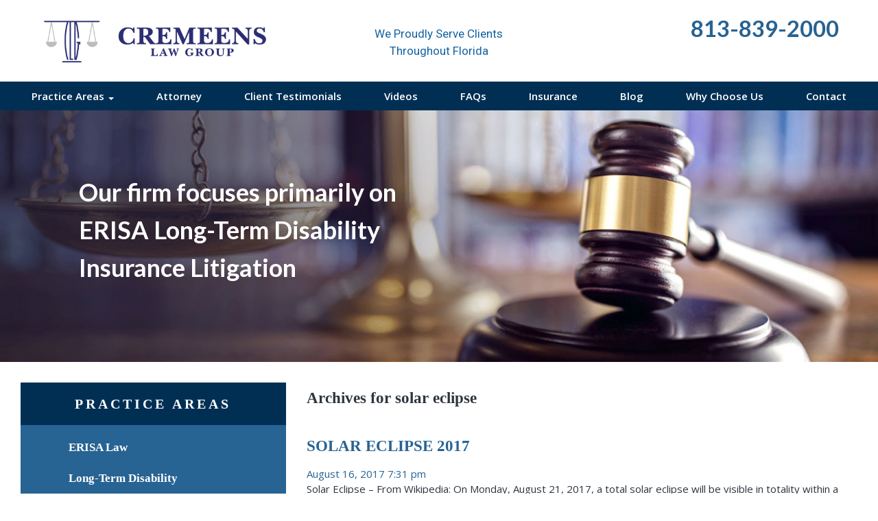

--- FILE ---
content_type: text/html; charset=UTF-8
request_url: https://www.benefitsdenied.com/tag/solar-eclipse/
body_size: 15520
content:
<!doctype html>
<!--[if lt IE 7]> <html class="no-js ie6 oldie" lang="en"> <![endif]-->
<!--[if IE 7]>    <html class="no-js ie7 oldie" lang="en"> <![endif]-->
<!--[if IE 8]>    <html class="no-js ie8 oldie" lang="en"> <![endif]-->
<!--[if gt IE 8]><!--> <html lang="en"> <!--<![endif]-->
<head>
	<link rel="shortcut" href="https://benefitsdenied.com/wp-content/themes/ultimatum/assets/images/ultimatum-icon.png" type="image/x-icon" />
<link rel="shortcut icon" href="https://benefitsdenied.com/wp-content/themes/ultimatum/assets/images/ultimatum-icon.png" type="image/x-icon" />
	<meta http-equiv="X-UA-Compatible" content="IE=edge,chrome=1">
	<meta charset="UTF-8" />
	<meta name="viewport" content="width=device-width, minimum-scale=1.0, initial-scale=1.0, maximum-scale=4.0, user-scalable=yes" />	<link rel="alternate" type="application/rss+xml" title="Cremeens Law Group PLLC RSS2 Feed" href="https://www.benefitsdenied.com/feed/" />
	<link rel="pingback" href="https://www.benefitsdenied.com/xmlrpc.php" />
	<title>solar eclipse Archives - Cremeens Law Group PLLC</title>
		<meta name='robots' content='index, follow, max-image-preview:large, max-snippet:-1, max-video-preview:-1' />

	<!-- This site is optimized with the Yoast SEO plugin v26.7 - https://yoast.com/wordpress/plugins/seo/ -->
	<link rel="canonical" href="https://www.benefitsdenied.com/tag/solar-eclipse/" />
	<meta property="og:locale" content="en_US" />
	<meta property="og:type" content="article" />
	<meta property="og:title" content="solar eclipse Archives - Cremeens Law Group PLLC" />
	<meta property="og:url" content="https://www.benefitsdenied.com/tag/solar-eclipse/" />
	<meta property="og:site_name" content="Cremeens Law Group PLLC" />
	<meta name="twitter:card" content="summary_large_image" />
	<script type="application/ld+json" class="yoast-schema-graph">{"@context":"https://schema.org","@graph":[{"@type":"CollectionPage","@id":"https://www.benefitsdenied.com/tag/solar-eclipse/","url":"https://www.benefitsdenied.com/tag/solar-eclipse/","name":"solar eclipse Archives - Cremeens Law Group PLLC","isPartOf":{"@id":"https://www.benefitsdenied.com/#website"},"primaryImageOfPage":{"@id":"https://www.benefitsdenied.com/tag/solar-eclipse/#primaryimage"},"image":{"@id":"https://www.benefitsdenied.com/tag/solar-eclipse/#primaryimage"},"thumbnailUrl":"https://benefitsdenied.com/wp-content/uploads/2017/08/eclipse.jpg","breadcrumb":{"@id":"https://www.benefitsdenied.com/tag/solar-eclipse/#breadcrumb"},"inLanguage":"en"},{"@type":"ImageObject","inLanguage":"en","@id":"https://www.benefitsdenied.com/tag/solar-eclipse/#primaryimage","url":"https://benefitsdenied.com/wp-content/uploads/2017/08/eclipse.jpg","contentUrl":"https://benefitsdenied.com/wp-content/uploads/2017/08/eclipse.jpg","width":545,"height":377,"caption":"Solar Eclipse 2017"},{"@type":"BreadcrumbList","@id":"https://www.benefitsdenied.com/tag/solar-eclipse/#breadcrumb","itemListElement":[{"@type":"ListItem","position":1,"name":"Home","item":"https://www.benefitsdenied.com/"},{"@type":"ListItem","position":2,"name":"solar eclipse"}]},{"@type":"WebSite","@id":"https://www.benefitsdenied.com/#website","url":"https://www.benefitsdenied.com/","name":"Cremeens Law Group PLLC","description":"Disability Insurance Litigation","potentialAction":[{"@type":"SearchAction","target":{"@type":"EntryPoint","urlTemplate":"https://www.benefitsdenied.com/?s={search_term_string}"},"query-input":{"@type":"PropertyValueSpecification","valueRequired":true,"valueName":"search_term_string"}}],"inLanguage":"en"}]}</script>
	<!-- / Yoast SEO plugin. -->


<link rel='dns-prefetch' href='//benefitsdenied.com' />
<link rel='dns-prefetch' href='//maxcdn.bootstrapcdn.com' />
<link rel="alternate" type="application/rss+xml" title="Cremeens Law Group PLLC &raquo; solar eclipse Tag Feed" href="https://www.benefitsdenied.com/tag/solar-eclipse/feed/" />
<style id='wp-img-auto-sizes-contain-inline-css' type='text/css'>
img:is([sizes=auto i],[sizes^="auto," i]){contain-intrinsic-size:3000px 1500px}
/*# sourceURL=wp-img-auto-sizes-contain-inline-css */
</style>
<style id='wp-emoji-styles-inline-css' type='text/css'>

	img.wp-smiley, img.emoji {
		display: inline !important;
		border: none !important;
		box-shadow: none !important;
		height: 1em !important;
		width: 1em !important;
		margin: 0 0.07em !important;
		vertical-align: -0.1em !important;
		background: none !important;
		padding: 0 !important;
	}
/*# sourceURL=wp-emoji-styles-inline-css */
</style>
<style id='wp-block-library-inline-css' type='text/css'>
:root{--wp-block-synced-color:#7a00df;--wp-block-synced-color--rgb:122,0,223;--wp-bound-block-color:var(--wp-block-synced-color);--wp-editor-canvas-background:#ddd;--wp-admin-theme-color:#007cba;--wp-admin-theme-color--rgb:0,124,186;--wp-admin-theme-color-darker-10:#006ba1;--wp-admin-theme-color-darker-10--rgb:0,107,160.5;--wp-admin-theme-color-darker-20:#005a87;--wp-admin-theme-color-darker-20--rgb:0,90,135;--wp-admin-border-width-focus:2px}@media (min-resolution:192dpi){:root{--wp-admin-border-width-focus:1.5px}}.wp-element-button{cursor:pointer}:root .has-very-light-gray-background-color{background-color:#eee}:root .has-very-dark-gray-background-color{background-color:#313131}:root .has-very-light-gray-color{color:#eee}:root .has-very-dark-gray-color{color:#313131}:root .has-vivid-green-cyan-to-vivid-cyan-blue-gradient-background{background:linear-gradient(135deg,#00d084,#0693e3)}:root .has-purple-crush-gradient-background{background:linear-gradient(135deg,#34e2e4,#4721fb 50%,#ab1dfe)}:root .has-hazy-dawn-gradient-background{background:linear-gradient(135deg,#faaca8,#dad0ec)}:root .has-subdued-olive-gradient-background{background:linear-gradient(135deg,#fafae1,#67a671)}:root .has-atomic-cream-gradient-background{background:linear-gradient(135deg,#fdd79a,#004a59)}:root .has-nightshade-gradient-background{background:linear-gradient(135deg,#330968,#31cdcf)}:root .has-midnight-gradient-background{background:linear-gradient(135deg,#020381,#2874fc)}:root{--wp--preset--font-size--normal:16px;--wp--preset--font-size--huge:42px}.has-regular-font-size{font-size:1em}.has-larger-font-size{font-size:2.625em}.has-normal-font-size{font-size:var(--wp--preset--font-size--normal)}.has-huge-font-size{font-size:var(--wp--preset--font-size--huge)}.has-text-align-center{text-align:center}.has-text-align-left{text-align:left}.has-text-align-right{text-align:right}.has-fit-text{white-space:nowrap!important}#end-resizable-editor-section{display:none}.aligncenter{clear:both}.items-justified-left{justify-content:flex-start}.items-justified-center{justify-content:center}.items-justified-right{justify-content:flex-end}.items-justified-space-between{justify-content:space-between}.screen-reader-text{border:0;clip-path:inset(50%);height:1px;margin:-1px;overflow:hidden;padding:0;position:absolute;width:1px;word-wrap:normal!important}.screen-reader-text:focus{background-color:#ddd;clip-path:none;color:#444;display:block;font-size:1em;height:auto;left:5px;line-height:normal;padding:15px 23px 14px;text-decoration:none;top:5px;width:auto;z-index:100000}html :where(.has-border-color){border-style:solid}html :where([style*=border-top-color]){border-top-style:solid}html :where([style*=border-right-color]){border-right-style:solid}html :where([style*=border-bottom-color]){border-bottom-style:solid}html :where([style*=border-left-color]){border-left-style:solid}html :where([style*=border-width]){border-style:solid}html :where([style*=border-top-width]){border-top-style:solid}html :where([style*=border-right-width]){border-right-style:solid}html :where([style*=border-bottom-width]){border-bottom-style:solid}html :where([style*=border-left-width]){border-left-style:solid}html :where(img[class*=wp-image-]){height:auto;max-width:100%}:where(figure){margin:0 0 1em}html :where(.is-position-sticky){--wp-admin--admin-bar--position-offset:var(--wp-admin--admin-bar--height,0px)}@media screen and (max-width:600px){html :where(.is-position-sticky){--wp-admin--admin-bar--position-offset:0px}}

/*# sourceURL=wp-block-library-inline-css */
</style><style id='global-styles-inline-css' type='text/css'>
:root{--wp--preset--aspect-ratio--square: 1;--wp--preset--aspect-ratio--4-3: 4/3;--wp--preset--aspect-ratio--3-4: 3/4;--wp--preset--aspect-ratio--3-2: 3/2;--wp--preset--aspect-ratio--2-3: 2/3;--wp--preset--aspect-ratio--16-9: 16/9;--wp--preset--aspect-ratio--9-16: 9/16;--wp--preset--color--black: #000000;--wp--preset--color--cyan-bluish-gray: #abb8c3;--wp--preset--color--white: #ffffff;--wp--preset--color--pale-pink: #f78da7;--wp--preset--color--vivid-red: #cf2e2e;--wp--preset--color--luminous-vivid-orange: #ff6900;--wp--preset--color--luminous-vivid-amber: #fcb900;--wp--preset--color--light-green-cyan: #7bdcb5;--wp--preset--color--vivid-green-cyan: #00d084;--wp--preset--color--pale-cyan-blue: #8ed1fc;--wp--preset--color--vivid-cyan-blue: #0693e3;--wp--preset--color--vivid-purple: #9b51e0;--wp--preset--gradient--vivid-cyan-blue-to-vivid-purple: linear-gradient(135deg,rgb(6,147,227) 0%,rgb(155,81,224) 100%);--wp--preset--gradient--light-green-cyan-to-vivid-green-cyan: linear-gradient(135deg,rgb(122,220,180) 0%,rgb(0,208,130) 100%);--wp--preset--gradient--luminous-vivid-amber-to-luminous-vivid-orange: linear-gradient(135deg,rgb(252,185,0) 0%,rgb(255,105,0) 100%);--wp--preset--gradient--luminous-vivid-orange-to-vivid-red: linear-gradient(135deg,rgb(255,105,0) 0%,rgb(207,46,46) 100%);--wp--preset--gradient--very-light-gray-to-cyan-bluish-gray: linear-gradient(135deg,rgb(238,238,238) 0%,rgb(169,184,195) 100%);--wp--preset--gradient--cool-to-warm-spectrum: linear-gradient(135deg,rgb(74,234,220) 0%,rgb(151,120,209) 20%,rgb(207,42,186) 40%,rgb(238,44,130) 60%,rgb(251,105,98) 80%,rgb(254,248,76) 100%);--wp--preset--gradient--blush-light-purple: linear-gradient(135deg,rgb(255,206,236) 0%,rgb(152,150,240) 100%);--wp--preset--gradient--blush-bordeaux: linear-gradient(135deg,rgb(254,205,165) 0%,rgb(254,45,45) 50%,rgb(107,0,62) 100%);--wp--preset--gradient--luminous-dusk: linear-gradient(135deg,rgb(255,203,112) 0%,rgb(199,81,192) 50%,rgb(65,88,208) 100%);--wp--preset--gradient--pale-ocean: linear-gradient(135deg,rgb(255,245,203) 0%,rgb(182,227,212) 50%,rgb(51,167,181) 100%);--wp--preset--gradient--electric-grass: linear-gradient(135deg,rgb(202,248,128) 0%,rgb(113,206,126) 100%);--wp--preset--gradient--midnight: linear-gradient(135deg,rgb(2,3,129) 0%,rgb(40,116,252) 100%);--wp--preset--font-size--small: 13px;--wp--preset--font-size--medium: 20px;--wp--preset--font-size--large: 36px;--wp--preset--font-size--x-large: 42px;--wp--preset--spacing--20: 0.44rem;--wp--preset--spacing--30: 0.67rem;--wp--preset--spacing--40: 1rem;--wp--preset--spacing--50: 1.5rem;--wp--preset--spacing--60: 2.25rem;--wp--preset--spacing--70: 3.38rem;--wp--preset--spacing--80: 5.06rem;--wp--preset--shadow--natural: 6px 6px 9px rgba(0, 0, 0, 0.2);--wp--preset--shadow--deep: 12px 12px 50px rgba(0, 0, 0, 0.4);--wp--preset--shadow--sharp: 6px 6px 0px rgba(0, 0, 0, 0.2);--wp--preset--shadow--outlined: 6px 6px 0px -3px rgb(255, 255, 255), 6px 6px rgb(0, 0, 0);--wp--preset--shadow--crisp: 6px 6px 0px rgb(0, 0, 0);}:where(.is-layout-flex){gap: 0.5em;}:where(.is-layout-grid){gap: 0.5em;}body .is-layout-flex{display: flex;}.is-layout-flex{flex-wrap: wrap;align-items: center;}.is-layout-flex > :is(*, div){margin: 0;}body .is-layout-grid{display: grid;}.is-layout-grid > :is(*, div){margin: 0;}:where(.wp-block-columns.is-layout-flex){gap: 2em;}:where(.wp-block-columns.is-layout-grid){gap: 2em;}:where(.wp-block-post-template.is-layout-flex){gap: 1.25em;}:where(.wp-block-post-template.is-layout-grid){gap: 1.25em;}.has-black-color{color: var(--wp--preset--color--black) !important;}.has-cyan-bluish-gray-color{color: var(--wp--preset--color--cyan-bluish-gray) !important;}.has-white-color{color: var(--wp--preset--color--white) !important;}.has-pale-pink-color{color: var(--wp--preset--color--pale-pink) !important;}.has-vivid-red-color{color: var(--wp--preset--color--vivid-red) !important;}.has-luminous-vivid-orange-color{color: var(--wp--preset--color--luminous-vivid-orange) !important;}.has-luminous-vivid-amber-color{color: var(--wp--preset--color--luminous-vivid-amber) !important;}.has-light-green-cyan-color{color: var(--wp--preset--color--light-green-cyan) !important;}.has-vivid-green-cyan-color{color: var(--wp--preset--color--vivid-green-cyan) !important;}.has-pale-cyan-blue-color{color: var(--wp--preset--color--pale-cyan-blue) !important;}.has-vivid-cyan-blue-color{color: var(--wp--preset--color--vivid-cyan-blue) !important;}.has-vivid-purple-color{color: var(--wp--preset--color--vivid-purple) !important;}.has-black-background-color{background-color: var(--wp--preset--color--black) !important;}.has-cyan-bluish-gray-background-color{background-color: var(--wp--preset--color--cyan-bluish-gray) !important;}.has-white-background-color{background-color: var(--wp--preset--color--white) !important;}.has-pale-pink-background-color{background-color: var(--wp--preset--color--pale-pink) !important;}.has-vivid-red-background-color{background-color: var(--wp--preset--color--vivid-red) !important;}.has-luminous-vivid-orange-background-color{background-color: var(--wp--preset--color--luminous-vivid-orange) !important;}.has-luminous-vivid-amber-background-color{background-color: var(--wp--preset--color--luminous-vivid-amber) !important;}.has-light-green-cyan-background-color{background-color: var(--wp--preset--color--light-green-cyan) !important;}.has-vivid-green-cyan-background-color{background-color: var(--wp--preset--color--vivid-green-cyan) !important;}.has-pale-cyan-blue-background-color{background-color: var(--wp--preset--color--pale-cyan-blue) !important;}.has-vivid-cyan-blue-background-color{background-color: var(--wp--preset--color--vivid-cyan-blue) !important;}.has-vivid-purple-background-color{background-color: var(--wp--preset--color--vivid-purple) !important;}.has-black-border-color{border-color: var(--wp--preset--color--black) !important;}.has-cyan-bluish-gray-border-color{border-color: var(--wp--preset--color--cyan-bluish-gray) !important;}.has-white-border-color{border-color: var(--wp--preset--color--white) !important;}.has-pale-pink-border-color{border-color: var(--wp--preset--color--pale-pink) !important;}.has-vivid-red-border-color{border-color: var(--wp--preset--color--vivid-red) !important;}.has-luminous-vivid-orange-border-color{border-color: var(--wp--preset--color--luminous-vivid-orange) !important;}.has-luminous-vivid-amber-border-color{border-color: var(--wp--preset--color--luminous-vivid-amber) !important;}.has-light-green-cyan-border-color{border-color: var(--wp--preset--color--light-green-cyan) !important;}.has-vivid-green-cyan-border-color{border-color: var(--wp--preset--color--vivid-green-cyan) !important;}.has-pale-cyan-blue-border-color{border-color: var(--wp--preset--color--pale-cyan-blue) !important;}.has-vivid-cyan-blue-border-color{border-color: var(--wp--preset--color--vivid-cyan-blue) !important;}.has-vivid-purple-border-color{border-color: var(--wp--preset--color--vivid-purple) !important;}.has-vivid-cyan-blue-to-vivid-purple-gradient-background{background: var(--wp--preset--gradient--vivid-cyan-blue-to-vivid-purple) !important;}.has-light-green-cyan-to-vivid-green-cyan-gradient-background{background: var(--wp--preset--gradient--light-green-cyan-to-vivid-green-cyan) !important;}.has-luminous-vivid-amber-to-luminous-vivid-orange-gradient-background{background: var(--wp--preset--gradient--luminous-vivid-amber-to-luminous-vivid-orange) !important;}.has-luminous-vivid-orange-to-vivid-red-gradient-background{background: var(--wp--preset--gradient--luminous-vivid-orange-to-vivid-red) !important;}.has-very-light-gray-to-cyan-bluish-gray-gradient-background{background: var(--wp--preset--gradient--very-light-gray-to-cyan-bluish-gray) !important;}.has-cool-to-warm-spectrum-gradient-background{background: var(--wp--preset--gradient--cool-to-warm-spectrum) !important;}.has-blush-light-purple-gradient-background{background: var(--wp--preset--gradient--blush-light-purple) !important;}.has-blush-bordeaux-gradient-background{background: var(--wp--preset--gradient--blush-bordeaux) !important;}.has-luminous-dusk-gradient-background{background: var(--wp--preset--gradient--luminous-dusk) !important;}.has-pale-ocean-gradient-background{background: var(--wp--preset--gradient--pale-ocean) !important;}.has-electric-grass-gradient-background{background: var(--wp--preset--gradient--electric-grass) !important;}.has-midnight-gradient-background{background: var(--wp--preset--gradient--midnight) !important;}.has-small-font-size{font-size: var(--wp--preset--font-size--small) !important;}.has-medium-font-size{font-size: var(--wp--preset--font-size--medium) !important;}.has-large-font-size{font-size: var(--wp--preset--font-size--large) !important;}.has-x-large-font-size{font-size: var(--wp--preset--font-size--x-large) !important;}
/*# sourceURL=global-styles-inline-css */
</style>

<style id='classic-theme-styles-inline-css' type='text/css'>
/*! This file is auto-generated */
.wp-block-button__link{color:#fff;background-color:#32373c;border-radius:9999px;box-shadow:none;text-decoration:none;padding:calc(.667em + 2px) calc(1.333em + 2px);font-size:1.125em}.wp-block-file__button{background:#32373c;color:#fff;text-decoration:none}
/*# sourceURL=/wp-includes/css/classic-themes.min.css */
</style>
<link rel='stylesheet' id='wpsm_ac-font-awesome-front-css' href='https://benefitsdenied.com/wp-content/plugins/responsive-accordion-and-collapse/css/font-awesome/css/font-awesome.min.css?ver=6.9' type='text/css' media='all' />
<link rel='stylesheet' id='wpsm_ac_bootstrap-front-css' href='https://benefitsdenied.com/wp-content/plugins/responsive-accordion-and-collapse/css/bootstrap-front.css?ver=6.9' type='text/css' media='all' />
<link rel='stylesheet' id='rs-plugin-settings-css' href='https://benefitsdenied.com/wp-content/plugins/revslider/public/assets/css/settings.css?ver=5.1.5' type='text/css' media='all' />
<style id='rs-plugin-settings-inline-css' type='text/css'>
.tp-caption a{color:#ff7302;text-shadow:none;-webkit-transition:all 0.2s ease-out;-moz-transition:all 0.2s ease-out;-o-transition:all 0.2s ease-out;-ms-transition:all 0.2s ease-out}.tp-caption a:hover{color:#ffa902}
/*# sourceURL=rs-plugin-settings-inline-css */
</style>
<link rel='stylesheet' id='SFSImainCss-css' href='https://benefitsdenied.com/wp-content/plugins/ultimate-social-media-icons/css/sfsi-style.css?ver=2.9.6' type='text/css' media='all' />
<link rel='stylesheet' id='theme-global-css' href='https://benefitsdenied.com/wp-content/themes/ultimatum/assets/css/theme.global.css?ver=6.9' type='text/css' media='all' />
<link rel='stylesheet' id='font-awesome-css' href='https://benefitsdenied.com/wp-content/themes/ultimatum/assets/css/font-awesome.min.css?ver=6.9' type='text/css' media='all' />
<link rel='stylesheet' id='tbs3-default-css' href='//maxcdn.bootstrapcdn.com/bootstrap/3.3.4/css/bootstrap.min.css?ver=6.9' type='text/css' media='all' />
<link rel='stylesheet' id='ult_core_template_3-css' href='https://benefitsdenied.com/wp-content/uploads/palmer-slay-pllc/template_3.css?ver=6.9' type='text/css' media='all' />
<link rel='stylesheet' id='ult_core_layout_10-css' href='https://benefitsdenied.com/wp-content/uploads/palmer-slay-pllc/layout_10.css?ver=6.9' type='text/css' media='all' />
<link rel='stylesheet' id='template_custom_3-css' href='https://benefitsdenied.com/wp-content/uploads/palmer-slay-pllc/template_custom_3.css?ver=6.9' type='text/css' media='all' />
<link rel='stylesheet' id='my_custom_style-css' href='https://benefitsdenied.com/wp-content/themes/palmer-slay-pllc/css/palmerslay-custom.css?ver=6.9' type='text/css' media='all' />
<link rel='stylesheet' id='ult_flexbox_menu-css' href='https://benefitsdenied.com/wp-content/themes/palmer-slay-pllc/css/menu.css?ver=6.9' type='text/css' media='all' />
<script type="text/javascript" src="https://www.benefitsdenied.com/wp-includes/js/jquery/jquery.min.js?ver=3.7.1" id="jquery-core-js"></script>
<script type="text/javascript" src="https://www.benefitsdenied.com/wp-includes/js/jquery/jquery-migrate.min.js?ver=3.4.1" id="jquery-migrate-js"></script>
<script type="text/javascript" src="https://benefitsdenied.com/wp-content/plugins/revslider/public/assets/js/jquery.themepunch.tools.min.js?ver=5.1.5" id="tp-tools-js"></script>
<script type="text/javascript" src="https://benefitsdenied.com/wp-content/plugins/revslider/public/assets/js/jquery.themepunch.revolution.min.js?ver=5.1.5" id="revmin-js"></script>
<script type="text/javascript" src="https://benefitsdenied.com/wp-content/themes/ultimatum/assets/js/plugins/holder.js?ver=1.9.0" id="holder-js"></script>
<script type="text/javascript" src="https://benefitsdenied.com/wp-content/themes/palmer-slay-pllc/js/custom.js?ver=1.0.0" id="custom-js-js"></script>
<script type="text/javascript" src="https://benefitsdenied.com/wp-content/themes/palmer-slay-pllc/js/flexibility.js?ver=1" id="flexibility_js-js"></script>
<link rel="https://api.w.org/" href="https://www.benefitsdenied.com/wp-json/" /><link rel="alternate" title="JSON" type="application/json" href="https://www.benefitsdenied.com/wp-json/wp/v2/tags/25" /><link rel="EditURI" type="application/rsd+xml" title="RSD" href="https://www.benefitsdenied.com/xmlrpc.php?rsd" />
<meta name="generator" content="WordPress 6.9" />
<script async src="//443380.tctm.xyz/t.js"></script>

<!-- Google Tag Manager -->
<script>(function(w,d,s,l,i){w[l]=w[l]||[];w[l].push({'gtm.start':
new Date().getTime(),event:'gtm.js'});var f=d.getElementsByTagName(s)[0],
j=d.createElement(s),dl=l!='dataLayer'?'&l='+l:'';j.async=true;j.src=
'https://www.googletagmanager.com/gtm.js?id='+i+dl;f.parentNode.insertBefore(j,f);
})(window,document,'script','dataLayer','GTM-K4KQ8BS');</script>
<!-- End Google Tag Manager -->

<meta name="google-site-verification" content="8bHqxYBOhAHM4hnIvwptbx1W-0SBahB_Ke1-gH2D25k" /><style>.post-thumbnail img[src$='.svg'] { width: 100%; height: auto; }</style><meta name="follow.[base64]" content="1sxH4J92nPxsZZgA1p9C"/><meta name="generator" content="Powered by Slider Revolution 5.1.5 - responsive, Mobile-Friendly Slider Plugin for WordPress with comfortable drag and drop interface." />
<link rel="icon" href="https://benefitsdenied.com/wp-content/uploads/2018/07/cropped-fav-32x32.jpg" sizes="32x32" />
<link rel="icon" href="https://benefitsdenied.com/wp-content/uploads/2018/07/cropped-fav-192x192.jpg" sizes="192x192" />
<link rel="apple-touch-icon" href="https://benefitsdenied.com/wp-content/uploads/2018/07/cropped-fav-180x180.jpg" />
<meta name="msapplication-TileImage" content="https://benefitsdenied.com/wp-content/uploads/2018/07/cropped-fav-270x270.jpg" />
		<style type="text/css" id="wp-custom-css">
			.headwrapper {
	position: sticky;
	top: 0;
	z-index: 999999999;
}

.header-wrapper {
	background: #fff;
}

@media screen and (max-width: 980px) {
	.header-wrapper {
		padding: 0.5em 0.5em 0 !important;
	}
	.logo-col .img-responsive {
		max-width: 325px;
	}
	#col-36-3 > div > div > div > div > div > a > p:nth-child(1) {
		font-size: 28px !important;
	}
	#col-36-3 > div > div > div > div > div > a > p:nth-child(3) {
		font-size: 19px !important;
	}
}

/* Updates 7/11/23 */
.maps > iframe{
	height: 300px;
}

.dagTrustBanner {
	color: #fff;
	background: #012e53;
	max-width: 600px;
	margin: 1em auto;
	font-size: 31px;
	font-weight: 700;
	padding: 1.85em 1em;
	text-align: center;
	position: relative;
	font-family: Georgia,Times,Times New Roman,serif;
}

.dagTrustBanner::before {
	content: "";
	position: absolute;
	top: 5px;
	right: 5px;
	bottom: 5px;
	left: 5px;
	border: 4px solid #fff;
}

@media screen and (max-width: 500px) {
	.dagTrustBanner {
		font-size: 23px	
	}
	.dagImageText {
	display: flex;
		flex-direction: column;
	}
	.dagImageText__img  {
		max-height: 250px
	}
}

#col-33-2 h3 {
	font-size: 20px;
}

.dagImageText {
	display: flex;
	max-width: 540px;
	margin: 0 auto;
}
.dagImageText__img  {
	flex: 0 0 145px;
}
.dagImageText__img img {
	width: 100%;
	height: 100%;
	object-fit: cover;
}
.dagImageText__content {
	background-color: #012e53;
	color: #fff;
	padding: 25px;
	font-weight: 600;
	font-size: 16px;
}

/* Main nav style fixes */
.sub-menu .menu-item > a,
.ultimatum-megamenu-wrapper ul.ultimatu		m-megamenu-holder > ul.ultimatum-megamenu {
	background-color: #276393;
}
.sub-menu .menu-item > a:hover,
.sub-menu .menu-item > a:focus,
.ultimatum-megamenu-wrapper ul.ultimatum-megamenu-holder > ul.ultimatum-megamenu a:hover, 
.ultimatum-megamenu-wrapper ul.ultimatum-megamenu-holder > ul.ultimatum-megamenu a:focus {
	background-color: #012f54;
}

.sub-menu .menu-item.current-menu-item a {
	background-color: #012f54;
	color: #8fa2c3;
}

/* Blog fixes - remove sidebar */
body.blog .ult-wrapper > .ult-container .row .ult-column.prac-col,
body.single .ult-wrapper > .ult-container .row .ult-column.prac-col {
	display: none;
}

body.blog .ult-wrapper > .ult-container .row .ult-column.content-col,
body.single .ult-wrapper > .ult-container .row .ult-column.content-col {
	width: 100%;
	left: 0;
}
body.blog .ult-wrapper > .ult-container .row .ult-column.content-col > .colwrapper,
body.single .ult-wrapper > .ult-container .row .ult-column.content-col > .colwrapper {
	width: 100%;
}
		</style>
			<link href='https://fonts.googleapis.com/css?family=Open+Sans:600,400' rel='stylesheet' type='text/css'>
<link href='https://fonts.googleapis.com/css?family=Roboto:400,700' rel='stylesheet' type='text/css'>
	<script type="text/javascript">
//<![CDATA[
var pptheme = 'facebook';
//]]>
</script>	

<link rel='stylesheet' id='contact-form-7-css' href='https://benefitsdenied.com/wp-content/plugins/contact-form-7/includes/css/styles.css?ver=6.1.4' type='text/css' media='all' />
</head>
<body class="archive tag tag-solar-eclipse tag-25 wp-theme-ultimatum wp-child-theme-palmer-slay-pllc sfsi_actvite_theme_flat  ut-tbs3-default ut-layout-pages">
<div class="clear"></div>
<header class="headwrapper">
<div class="ult-wrapper wrapper header-wrapper" id="wrapper-36">

<div class="ult-container  container-fluid " id="container-36">
<div class="row">
		<div class="ult-column col-md-4 logo-col col-lg-4" id="col-36-1">
			<div class="colwrapper"><div id="logo-container"><div><a href="https://www.benefitsdenied.com" class="logo"><img src="/wp-content/uploads/2024/02/logo.png" alt="Cremeens Law Group PLLC" class="img-responsive"/></a></div></div></div>
		</div>
		<div class="ult-column col-md-4 info-col col-lg-4" id="col-36-2">
			<div class="colwrapper"><div class="widget widget_text inner-container">			<div class="textwidget"><div id="div-desktop">
<div class ="row">
  <div class="col-md-12 col-lg-12  inner">
   We Proudly Serve Clients<br>
    Throughout Florida
  </div> 
</div></div></div>
		</div></div>
		</div>
		<div class="ult-column col-md-4 info-col col-lg-4" id="col-36-3">
			<div class="colwrapper"><div class="widget widget_text inner-container">			<div class="textwidget"><div class ="row"> 
<div class="col-md-12  inner">
<a href=tel:813-839-2000><p style="margin-left:20px; margin-top:-20px;font-family: lato, open sans;font-size:33px;font-weight:700;"> 813-839-2000</p><br></a>
  </div>
  </div></div>
		</div></div>
		</div>
		</div></div>
</div>
<div class="ult-wrapper wrapper nav-wrap" id="wrapper-15">

<div class="ult-container  container-fluid " id="container-15">
<div class="row">
		<div class="ult-column col-md-12 flex-grow align-items-center" id="col-15-1">
			<div class="colwrapper"><div class="widget widget_ultimatummenu inner-container"><div class="ultimatum-menu-container" data-menureplacer="1000"><div class="ultimatum-regular-menu"><div class="ultimatum-menu">
    <nav class="nav-holder">
        <ul class="navigation ultimatum-menu-nav">
            <li id="menu-item-1255" class="menu-item menu-item-type-custom menu-item-object-custom menu-item-has-children menu-item-1255 ultimatum-dropdown-menu"><a    href="#">Practice Areas <span class="caret"></span></a>
<ul class="sub-menu">
	<li id="menu-item-1257" class="menu-item menu-item-type-post_type menu-item-object-page menu-item-1257 ultimatum-dropdown-submenu"><a    href="https://www.benefitsdenied.com/erisa-lawyer-tampa/">ERISA Law</a></li>
	<li id="menu-item-1256" class="menu-item menu-item-type-post_type menu-item-object-page menu-item-1256 ultimatum-dropdown-submenu"><a    href="https://www.benefitsdenied.com/long-term-disability-lawyer-tampa/">Long-Term Disability</a></li>
</ul>
</li>
<li id="menu-item-222" class="menu-item menu-item-type-post_type menu-item-object-page menu-item-222"><a    href="https://www.benefitsdenied.com/william-sydney-coffman-jr-esq/">Attorney</a></li>
<li id="menu-item-219" class="menu-item menu-item-type-post_type menu-item-object-page menu-item-219"><a    href="https://www.benefitsdenied.com/testimonials/">Client Testimonials</a></li>
<li id="menu-item-996" class="menu-item menu-item-type-post_type menu-item-object-page menu-item-996"><a    href="https://www.benefitsdenied.com/videos/">Videos</a></li>
<li id="menu-item-220" class="menu-item menu-item-type-post_type menu-item-object-page menu-item-220"><a    href="https://www.benefitsdenied.com/frequently-asked-questions/">FAQs</a></li>
<li id="menu-item-634" class="menu-item menu-item-type-post_type menu-item-object-page menu-item-634"><a    href="https://www.benefitsdenied.com/disability-insurance-companies/">Insurance</a></li>
<li id="menu-item-97" class="menu-item menu-item-type-post_type menu-item-object-page current_page_parent menu-item-97"><a    href="https://www.benefitsdenied.com/blog/">Blog</a></li>
<li id="menu-item-221" class="menu-item menu-item-type-post_type menu-item-object-page menu-item-221"><a    href="https://www.benefitsdenied.com/why-choose-us/">Why Choose Us</a></li>
<li id="menu-item-95" class="menu-item menu-item-type-post_type menu-item-object-page menu-item-95"><a    href="https://www.benefitsdenied.com/contact/">Contact</a></li>
        </ul>
        
    </nav>
</div>
</div><style>
    #ultimatummenu-5-responsive-menu .slicknav_btn {float:left;?>}
</style>
<div style="display:none">
    <ul id="ultimatummenu-5-resonsive" class="menu"><li class="menu-item menu-item-type-custom menu-item-object-custom menu-item-has-children menu-item-1255"><a href="#">Practice Areas</a>
<ul class="sub-menu">
	<li class="menu-item menu-item-type-post_type menu-item-object-page menu-item-1257"><a href="https://www.benefitsdenied.com/erisa-lawyer-tampa/">ERISA Law</a></li>
	<li class="menu-item menu-item-type-post_type menu-item-object-page menu-item-1256"><a href="https://www.benefitsdenied.com/long-term-disability-lawyer-tampa/">Long-Term Disability</a></li>
</ul>
</li>
<li class="menu-item menu-item-type-post_type menu-item-object-page menu-item-222"><a href="https://www.benefitsdenied.com/william-sydney-coffman-jr-esq/">Attorney</a></li>
<li class="menu-item menu-item-type-post_type menu-item-object-page menu-item-219"><a href="https://www.benefitsdenied.com/testimonials/">Client Testimonials</a></li>
<li class="menu-item menu-item-type-post_type menu-item-object-page menu-item-996"><a href="https://www.benefitsdenied.com/videos/">Videos</a></li>
<li class="menu-item menu-item-type-post_type menu-item-object-page menu-item-220"><a href="https://www.benefitsdenied.com/frequently-asked-questions/">FAQs</a></li>
<li class="menu-item menu-item-type-post_type menu-item-object-page menu-item-634"><a href="https://www.benefitsdenied.com/disability-insurance-companies/">Insurance</a></li>
<li class="menu-item menu-item-type-post_type menu-item-object-page current_page_parent menu-item-97"><a href="https://www.benefitsdenied.com/blog/">Blog</a></li>
<li class="menu-item menu-item-type-post_type menu-item-object-page menu-item-221"><a href="https://www.benefitsdenied.com/why-choose-us/">Why Choose Us</a></li>
<li class="menu-item menu-item-type-post_type menu-item-object-page menu-item-95"><a href="https://www.benefitsdenied.com/contact/">Contact</a></li>
</ul></div>
<div id="ultimatummenu-5-responsive-menu"  class="ultimatum-responsive-menu"></div>
<script type="text/javascript">
	//<![CDATA[
	jQuery(document).ready(function() {
	    jQuery('#ultimatummenu-5-resonsive').slicknav({
            label:'Menu ▼',
            allowParentLinks: true,            prependTo:'#ultimatummenu-5-responsive-menu'
        });
	});
//]]>
</script></div></div><div class="clearfix"></div></div>
		</div>
		</div></div>
</div>
</header>
<div class="bodywrapper" id="bodywrapper">
<div class="ult-wrapper wrapper slider-wrap" id="wrapper-21">
			<div class="29 " id="col-21-1">
			<div class="colwrapper"><div class="hidden-phone widget widget_revslider inner-container"><link href="https://fonts.googleapis.com/css?family=Lato:700" rel="stylesheet" property="stylesheet" type="text/css" media="all" />
<div id="rev_slider_1_1_wrapper" class="rev_slider_wrapper fullwidthbanner-container" style="margin:0px auto;background-color:#000000;padding:0px;margin-top:0px;margin-bottom:0px;">
<!-- START REVOLUTION SLIDER 5.1.5 fullwidth mode -->
	<div id="rev_slider_1_1" class="rev_slider fullwidthabanner" style="display:none;" data-version="5.1.5">
<ul>	<!-- SLIDE  -->
	<li data-index="rs-2" data-transition="fade" data-slotamount="default" data-hideafterloop="0"  data-easein="default" data-easeout="default" data-masterspeed="default"  data-thumb="https://benefitsdenied.com/wp-content/uploads/2017/03/header1-100x50.jpg"  data-rotate="0"  data-saveperformance="off"  data-title="Slide" data-param1="" data-param2="" data-param3="" data-param4="" data-param5="" data-param6="" data-param7="" data-param8="" data-param9="" data-param10="" data-description="">
		<!-- MAIN IMAGE -->
		<img src="https://benefitsdenied.com/wp-content/uploads/2017/03/header1.jpg"  alt=""  width="1200" height="350" data-bgposition="left center" data-bgfit="cover" data-bgrepeat="no-repeat" class="rev-slidebg" data-no-retina>
		<!-- LAYERS -->

		<!-- LAYER NR. 1 -->
		<div class="tp-caption   tp-resizeme" 
			 id="slide-2-layer-1" 
			 data-x="100" 
			 data-y="99" 
						data-width="['auto']"
			data-height="['auto']"
			data-transform_idle="o:1;"
 
			 data-transform_in="opacity:0;s:300;e:Power2.easeInOut;" 
			 data-transform_out="opacity:0;s:300;s:300;" 
			data-start="500" 
			data-splitin="none" 
			data-splitout="none" 
			data-responsive_offset="on" 

			
			style="z-index: 5; white-space: nowrap; font-size: 36px; line-height: 55px; font-weight: 700; color: rgba(255, 255, 255, 1.00);font-family:Lato;">Our firm focuses primarily on <br>ERISA Long-Term Disability <br>Insurance Litigation 
		</div>
	</li>
	<!-- SLIDE  -->
	<li data-index="rs-5" data-transition="fade" data-slotamount="default" data-hideafterloop="0"  data-easein="default" data-easeout="default" data-masterspeed="300"  data-thumb="https://benefitsdenied.com/wp-content/uploads/2017/03/header3-100x50.jpg"  data-rotate="0"  data-saveperformance="off"  data-title="Slide" data-param1="" data-param2="" data-param3="" data-param4="" data-param5="" data-param6="" data-param7="" data-param8="" data-param9="" data-param10="" data-description="">
		<!-- MAIN IMAGE -->
		<img src="https://benefitsdenied.com/wp-content/uploads/2017/03/header3.jpg"  alt=""  width="1200" height="350" data-bgposition="center center" data-bgfit="cover" data-bgrepeat="no-repeat" class="rev-slidebg" data-no-retina>
		<!-- LAYERS -->
	</li>
</ul>
<div class="tp-bannertimer" style="height: 5px; background-color: rgba(0, 120, 137, 0.15);"></div>	</div>
<script>var htmlDiv = document.getElementById("rs-plugin-settings-inline-css"); var htmlDivCss="";
				if(htmlDiv) {
					htmlDiv.innerHTML = htmlDiv.innerHTML + htmlDivCss;
				}else{
					var htmlDiv = document.createElement("div");
					htmlDiv.innerHTML = "<style>" + htmlDivCss + "</style>";
					document.getElementsByTagName("head")[0].appendChild(htmlDiv.childNodes[0]);
				}
			</script>
		<script type="text/javascript">
						/******************************************
				-	PREPARE PLACEHOLDER FOR SLIDER	-
			******************************************/

			var setREVStartSize=function(){
				try{var e=new Object,i=jQuery(window).width(),t=9999,r=0,n=0,l=0,f=0,s=0,h=0;
					e.c = jQuery('#rev_slider_1_1');
					e.gridwidth = [1250];
					e.gridheight = [370];
							
					e.sliderLayout = "fullwidth";
					if(e.responsiveLevels&&(jQuery.each(e.responsiveLevels,function(e,f){f>i&&(t=r=f,l=e),i>f&&f>r&&(r=f,n=e)}),t>r&&(l=n)),f=e.gridheight[l]||e.gridheight[0]||e.gridheight,s=e.gridwidth[l]||e.gridwidth[0]||e.gridwidth,h=i/s,h=h>1?1:h,f=Math.round(h*f),"fullscreen"==e.sliderLayout){var u=(e.c.width(),jQuery(window).height());if(void 0!=e.fullScreenOffsetContainer){var c=e.fullScreenOffsetContainer.split(",");if (c) jQuery.each(c,function(e,i){u=jQuery(i).length>0?u-jQuery(i).outerHeight(!0):u}),e.fullScreenOffset.split("%").length>1&&void 0!=e.fullScreenOffset&&e.fullScreenOffset.length>0?u-=jQuery(window).height()*parseInt(e.fullScreenOffset,0)/100:void 0!=e.fullScreenOffset&&e.fullScreenOffset.length>0&&(u-=parseInt(e.fullScreenOffset,0))}f=u}else void 0!=e.minHeight&&f<e.minHeight&&(f=e.minHeight);e.c.closest(".rev_slider_wrapper").css({height:f})
					
				}catch(d){console.log("Failure at Presize of Slider:"+d)}
			};
						
				
			setREVStartSize();
			function revslider_showDoubleJqueryError(sliderID) {
					var errorMessage = "Revolution Slider Error: You have some jquery.js library include that comes after the revolution files js include.";
					errorMessage += "<br> This includes make eliminates the revolution slider libraries, and make it not work.";
					errorMessage += "<br><br> To fix it you can:<br>&nbsp;&nbsp;&nbsp; 1. In the Slider Settings -> Troubleshooting set option:  <strong><b>Put JS Includes To Body</b></strong> option to true.";
					errorMessage += "<br>&nbsp;&nbsp;&nbsp; 2. Find the double jquery.js include and remove it.";
					errorMessage = "<span style='font-size:16px;color:#BC0C06;'>" + errorMessage + "</span>";
						jQuery(sliderID).show().html(errorMessage);
				}
						var tpj=jQuery;
			
			var revapi1;
			tpj(document).ready(function() {
				if(tpj("#rev_slider_1_1").revolution == undefined){
					revslider_showDoubleJqueryError("#rev_slider_1_1");
				}else{
					revapi1 = tpj("#rev_slider_1_1").show().revolution({
						sliderType:"standard",
jsFileLocation:"//benefitsdenied.com/wp-content/plugins/revslider/public/assets/js/",
						sliderLayout:"fullwidth",
						dottedOverlay:"none",
						delay:4000,
						navigation: {
							keyboardNavigation:"off",
							keyboard_direction: "horizontal",
							mouseScrollNavigation:"off",
							onHoverStop:"on",
							arrows: {
								style:"uranus",
								enable:true,
								hide_onmobile:true,
								hide_under:600,
								hide_onleave:true,
								hide_delay:200,
								hide_delay_mobile:1200,
								tmp:'',
								left: {
									h_align:"left",
									v_align:"center",
									h_offset:20,
									v_offset:0
								},
								right: {
									h_align:"right",
									v_align:"center",
									h_offset:20,
									v_offset:0
								}
							}
						},
						visibilityLevels:[1240,1024,778,480],
						gridwidth:1250,
						gridheight:370,
						lazyType:"none",
						shadow:0,
						spinner:"spinner2",
						stopLoop:"off",
						stopAfterLoops:-1,
						stopAtSlide:-1,
						shuffle:"off",
						autoHeight:"on",
						hideThumbsOnMobile:"off",
						hideSliderAtLimit:601,
						hideCaptionAtLimit:0,
						hideAllCaptionAtLilmit:0,
						debugMode:false,
						fallbacks: {
							simplifyAll:"off",
							nextSlideOnWindowFocus:"off",
							disableFocusListener:false,
						panZoomDisableOnMobile:"on",
						}
					});
				}
			});	/*ready*/
		</script>
		<script>
					var htmlDivCss = ' #rev_slider_1_1_wrapper .tp-loader.spinner2{ background-color: #981b1e !important; } ';
					var htmlDiv = document.getElementById('rs-plugin-settings-inline-css');
					if(htmlDiv) {
						htmlDiv.innerHTML = htmlDiv.innerHTML + htmlDivCss;
					}
					else{
						var htmlDiv = document.createElement('div');
						htmlDiv.innerHTML = '<style>' + htmlDivCss + '</style>';
						document.getElementsByTagName('head')[0].appendChild(htmlDiv.childNodes[0]);
					}
					</script>
					<script>
					var htmlDivCss = unescape(".uranus.tparrows%20%7B%0A%20%20width%3A50px%3B%0A%20%20height%3A50px%3B%0A%20%20background%3Atransparent%3B%0A%20%7D%0A%20.uranus.tparrows%3Abefore%20%7B%0A%20width%3A50px%3B%0A%20height%3A50px%3B%0A%20line-height%3A50px%3B%0A%20font-size%3A40px%3B%0A%20transition%3Aall%200.3s%3B%0A-webkit-transition%3Aall%200.3s%3B%0A%20%7D%0A%20%0A%20%20.uranus.tparrows%3Ahover%3Abefore%20%7B%0A%20%20%20%20opacity%3A0.75%3B%0A%20%20%7D%0A");
					var htmlDiv = document.getElementById('rs-plugin-settings-inline-css');
					if(htmlDiv) {
						htmlDiv.innerHTML = htmlDiv.innerHTML + htmlDivCss;
					}
					else{
						var htmlDiv = document.createElement('div');
						htmlDiv.innerHTML = '<style>' + htmlDivCss + '</style>';
						document.getElementsByTagName('head')[0].appendChild(htmlDiv.childNodes[0]);
					}
				  </script>
				</div><!-- END REVOLUTION SLIDER --></div></div>
			</div>

				</div>
<div class="ult-wrapper wrapper page-wrap" id="wrapper-22">

<div class="ult-container  container-fluid " id="container-22">
<div class="row">
		<div class="ult-column col-md-8 content-col col-md-push-4" id="col-22-1">
			<div class="colwrapper"><h1 class="super-title"> Archives for solar eclipse</h1><div class="inner-container"> 	<div id="content" role="main">
 	 	 	<article id="post-411" class="post-411 post type-post status-publish format-standard has-post-thumbnail hentry category-uncategorized tag-disabling-condition tag-eclipse tag-erisa tag-ltd tag-solar-eclipse tag-sun entry post-inner">

 		 		<h2 class="entry-title post-header"><a href="https://www.benefitsdenied.com/solar-eclipse-2017/" title="Solar Eclipse 2017" rel="bookmark" class="post-title">Solar Eclipse 2017</a></h2> 
 		<div class="post-meta"><span class="date"><a href="https://www.benefitsdenied.com/2017/08/">August 16, 2017 7:31 pm</a></span></div> 
 		 		<div class="entry-content">
 			<p>Solar Eclipse &#8211; From Wikipedia: On Monday, August 21, 2017, a total solar eclipse will be visible in totality within a band across the entire contiguous United States; it will only be visible in other countries as a partial eclipse.  The last time a total solar eclipse was visible across the entire contiguous United States was during the June 8, 1918 eclipse. A solar eclipse occurs when the Moon passes between Earth and the Sun, thereby totally or partly obscuring the image of the sun for a viewer on Earth. A total solar eclipse occurs when the moon&#8217;s apparent diameter is larger than the sun&#8217;s, blocking all direct sunlight, turning day into darkness.<br /><span style="float:left"><a href="https://www.benefitsdenied.com/solar-eclipse-2017/" class="read-more">Read More</a></span><br /></p> 		</div>
 		 		<div class="clearfix"></div>
 	</article>
 	<div class="clearfix"></div><div style="clear:both"></div> 	</div>
 	</div></div>
		</div>
		<div class="ult-column col-md-4 prac-col col-md-pull-8" id="col-22-2">
			<div class="colwrapper"><div class="widget widget_nav_menu inner-container"> <h3 class="element-title">Practice Areas</h3><div class="menu-practice-areas-container"><ul id="menu-practice-areas" class="menu"><li id="menu-item-1254" class="menu-item menu-item-type-post_type menu-item-object-page menu-item-1254"><a href="https://www.benefitsdenied.com/erisa-lawyer-tampa/">ERISA Law</a></li>
<li id="menu-item-1234" class="menu-item menu-item-type-post_type menu-item-object-page menu-item-1234"><a href="https://www.benefitsdenied.com/long-term-disability-lawyer-tampa/">Long-Term Disability</a></li>
</ul></div></div></div>
		</div>
		</div></div>
</div>
</div>
<footer class="footwrapper">
<div class="ult-wrapper wrapper " id="wrapper-37">
			<div class="29 " id="col-37-1">
			<div class="colwrapper"><div class="widget widget_text inner-container">			<div class="textwidget"><div class="embed-container  maps">
<iframe src="https://www.google.com/maps/embed?pb=!1m18!1m12!1m3!1d3524.618839989447!2d-82.5324133240856!3d27.944328014998685!2m3!1f0!2f0!3f0!3m2!1i1024!2i768!4f13.1!3m3!1m2!1s0x88c2c2effb8d05d7%3A0xc4ce4ef3f9b74ef4!2s5100%20W%20Kennedy%20Blvd%20%23270%2C%20Tampa%2C%20FL%2033609!5e0!3m2!1sen!2sus!4v1709063887833!5m2!1sen!2sus" width="100%" frameborder="0" style="border:0" allowfullscreen></iframe>
</div></div>
		</div></div>
			</div>

				</div>
<div class="ult-wrapper wrapper foot-wrap" id="wrapper-17">

<div class="ult-container  container-fluid " id="container-17">
<div class="row">
		<div class="ult-column col-md-12 " id="col-17-1">
			<div class="colwrapper"><div class="footer-contact widget widget_text inner-container"> <h3 class="element-title">Contact Us</h3>			<div class="textwidget">
<div class="wpcf7 no-js" id="wpcf7-f295-o1" lang="en-US" dir="ltr" data-wpcf7-id="295">
<div class="screen-reader-response"><p role="status" aria-live="polite" aria-atomic="true"></p> <ul></ul></div>
<form action="/tag/solar-eclipse/#wpcf7-f295-o1" method="post" class="wpcf7-form init" aria-label="Contact form" novalidate="novalidate" data-status="init">
<fieldset class="hidden-fields-container"><input type="hidden" name="_wpcf7" value="295" /><input type="hidden" name="_wpcf7_version" value="6.1.4" /><input type="hidden" name="_wpcf7_locale" value="en_US" /><input type="hidden" name="_wpcf7_unit_tag" value="wpcf7-f295-o1" /><input type="hidden" name="_wpcf7_container_post" value="0" /><input type="hidden" name="_wpcf7_posted_data_hash" value="" />
</fieldset>
<div id="responsive-form" class="clearfix">
	<div class="form-row">
		<div class="column-half">
			<p><span class="wpcf7-form-control-wrap" data-name="first-name"><input size="40" maxlength="400" class="wpcf7-form-control wpcf7-text wpcf7-validates-as-required alternative" aria-required="true" aria-invalid="false" placeholder="*First Name" value="" type="text" name="first-name" /></span>
			</p>
		</div>
		<div class="column-half">
			<p><span class="wpcf7-form-control-wrap" data-name="last-name"><input size="40" maxlength="400" class="wpcf7-form-control wpcf7-text wpcf7-validates-as-required alternative" aria-required="true" aria-invalid="false" placeholder="*Last Name" value="" type="text" name="last-name" /></span>
			</p>
		</div>
	</div>
	<div class="form-row">
		<div class="column-half">
			<p><span class="wpcf7-form-control-wrap" data-name="your-email"><input size="40" maxlength="400" class="wpcf7-form-control wpcf7-email wpcf7-validates-as-required wpcf7-text wpcf7-validates-as-email alternative" aria-required="true" aria-invalid="false" placeholder="*Email" value="" type="email" name="your-email" /></span>
			</p>
		</div>
		<div class="column-half">
			<p><span class="wpcf7-form-control-wrap" data-name="your-phone"><input size="40" maxlength="400" class="wpcf7-form-control wpcf7-text wpcf7-validates-as-required alternative" aria-required="true" aria-invalid="false" placeholder="*Phone Number" value="" type="text" name="your-phone" /></span>
			</p>
		</div>
	</div>
	<div class="form-row">
		<div class="column-full">
			<p><span class="wpcf7-form-control-wrap" data-name="your-subject"><input size="40" maxlength="400" class="wpcf7-form-control wpcf7-text alternative" aria-invalid="false" placeholder="Subject" value="" type="text" name="your-subject" /></span>
			</p>
		</div>
	</div>
	<div class="form-row">
		<div class="column-full">
			<p><span class="wpcf7-form-control-wrap" data-name="your-message"><textarea cols="40" rows="10" maxlength="2000" class="wpcf7-form-control wpcf7-textarea wpcf7-validates-as-required alternative" aria-required="true" aria-invalid="false" placeholder="*Message" name="your-message"></textarea></span>
			</p>
		</div>
	</div>
	<div class="form-row">
		<div class="column-full">
			<p><input type="hidden" name="_wpcf7_captcha_challenge_captcha-111" value="2491142318" /><img loading="lazy" decoding="async" class="wpcf7-form-control wpcf7-captchac wpcf7-captcha-captcha-111 captcha-img" width="72" height="24" alt="captcha" src="https://benefitsdenied.com/wp-content/uploads/wpcf7_captcha/2491142318.png" /><span class="wpcf7-form-control-wrap" data-name="captcha-111"><input size="40" class="wpcf7-form-control wpcf7-captchar captcha" autocomplete="off" aria-invalid="false" value="" type="text" name="captcha-111" /></span>
			</p>
		</div>
	</div>
	<p><input class="wpcf7-form-control wpcf7-submit has-spinner Send-button" type="submit" value="Submit" />
	</p>
</div><!--end responsive-form--><div class="wpcf7-response-output" aria-hidden="true"></div>
</form>
</div>

</div>
		</div><div class="widget widget_text inner-container">			<div class="textwidget"><div class="foot-disclaim">
  <p>© <script>document.write(/\d{4}/.exec(Date())[0])</script> Cremeens Law Group PLLC. Attorney Advertising Notice: Information contained in this Web site may be considered attorney advertising. The material and information contained on these pages is intended to provide general information only and not legal advice. You should consult with an attorney licensed to practice in you jurisdiction before relying upon any of the information presented here. You are advised that the acts of sending e-mail to or view or downloading information from this website does not create an attorney-client relationship. | <a href="/sitemap">Sitemap</a> | <a target="_blank" href="https://dagmarmarketing.com/law-firm-marketing/">Law Firm SEO by Dagmar Marketing</a></p>
</div>


<div class ="row">

  <div class="col-sm-6 col-md-3 footer-address ">
    <ul class="fa-ul">
      <li><i class="fa-li fa  fa-map-marker"></i>
       Cremeens Law Group PLLC<br>
 <a target="_blank" href="https://maps.app.goo.gl/BMiZrC51qxLsJpVp7">5100 West Kennedy Blvd Ste 270<br>Tampa, FL 33609</a>
      </li>
    </ul>
  </div>

  <div class="col-sm-6 col-md-3 footer-contact">
    <ul class="fa-ul">
      <li><i class="fa-li fa  fa-mobile-phone"></i>
        Phone: <a href="tel:813-839-2000">813-839-2000</a><br>
      </li>
    </ul>
  </div>

<div class="col-sm-6 col-md-3">
<p><strong>Get Connected With Us</strong></p>
  <ul class="social">
<li><a target="_blank"  href="https://www.linkedin.com/company/coffman-law/"><i class="fa fa-linkedin circle-icon "></i></a></li>
</li><li><a  target="_blank" href="https://www.youtube.com/@erisalawyer/videos"><i class="fa fa-youtube-play circle-icon"></i></a></li>
<li><a  class="facebook" href="https://www.facebook.com/CoffmanLaw/" target="_blank"><i class="fa fa-facebook circle-icon"></i></a></li>
</ul>
</div>
</div></div>
		</div></div>
		</div>
		</div></div>
</div>
</footer>
<script type="speculationrules">
{"prefetch":[{"source":"document","where":{"and":[{"href_matches":"/*"},{"not":{"href_matches":["/wp-*.php","/wp-admin/*","/wp-content/uploads/*","/wp-content/*","/wp-content/plugins/*","/wp-content/themes/palmer-slay-pllc/*","/wp-content/themes/ultimatum/*","/*\\?(.+)"]}},{"not":{"selector_matches":"a[rel~=\"nofollow\"]"}},{"not":{"selector_matches":".no-prefetch, .no-prefetch a"}}]},"eagerness":"conservative"}]}
</script>
<script>
var form = document.querySelector('.wpcf7-form');
form.addEventListener(
 'submit',
 function() {
   CallTrk.captureForm('.wpcf7-form');
 }
);
</script> 
<script type="text/javascript" src="//cdn.callrail.com/companies/641388586/b137448e3f23f77b4eb0/12/swap.js"></script>
<!-- Google Tag Manager (noscript) -->
<noscript><iframe src="https://www.googletagmanager.com/ns.html?id=GTM-K4KQ8BS"
height="0" width="0" style="display:none;visibility:hidden"></iframe></noscript>
<!-- End Google Tag Manager (noscript) --><script>
window.addEventListener('sfsi_functions_loaded', function() {
    if (typeof sfsi_responsive_toggle == 'function') {
        sfsi_responsive_toggle(0);
        // console.log('sfsi_responsive_toggle');

    }
})
</script>
    <script>
        window.addEventListener('sfsi_functions_loaded', function () {
            if (typeof sfsi_plugin_version == 'function') {
                sfsi_plugin_version(2.77);
            }
        });

        function sfsi_processfurther(ref) {
            var feed_id = '[base64]';
            var feedtype = 8;
            var email = jQuery(ref).find('input[name="email"]').val();
            var filter = /^(([^<>()[\]\\.,;:\s@\"]+(\.[^<>()[\]\\.,;:\s@\"]+)*)|(\".+\"))@((\[[0-9]{1,3}\.[0-9]{1,3}\.[0-9]{1,3}\.[0-9]{1,3}\])|(([a-zA-Z\-0-9]+\.)+[a-zA-Z]{2,}))$/;
            if ((email != "Enter your email") && (filter.test(email))) {
                if (feedtype == "8") {
                    var url = "https://api.follow.it/subscription-form/" + feed_id + "/" + feedtype;
                    window.open(url, "popupwindow", "scrollbars=yes,width=1080,height=760");
                    return true;
                }
            } else {
                alert("Please enter email address");
                jQuery(ref).find('input[name="email"]').focus();
                return false;
            }
        }
    </script>
    <style type="text/css" aria-selected="true">
        .sfsi_subscribe_Popinner {
             width: 100% !important;

            height: auto !important;

         border: 1px solid #b5b5b5 !important;

         padding: 18px 0px !important;

            background-color: #ffffff !important;
        }

        .sfsi_subscribe_Popinner form {
            margin: 0 20px !important;
        }

        .sfsi_subscribe_Popinner h5 {
            font-family: Helvetica,Arial,sans-serif !important;

             font-weight: bold !important;   color:#000000 !important; font-size: 16px !important;   text-align:center !important; margin: 0 0 10px !important;
            padding: 0 !important;
        }

        .sfsi_subscription_form_field {
            margin: 5px 0 !important;
            width: 100% !important;
            display: inline-flex;
            display: -webkit-inline-flex;
        }

        .sfsi_subscription_form_field input {
            width: 100% !important;
            padding: 10px 0px !important;
        }

        .sfsi_subscribe_Popinner input[type=email] {
         font-family: Helvetica,Arial,sans-serif !important;   font-style:normal !important;   font-size:14px !important; text-align: center !important;        }

        .sfsi_subscribe_Popinner input[type=email]::-webkit-input-placeholder {

         font-family: Helvetica,Arial,sans-serif !important;   font-style:normal !important;  font-size: 14px !important;   text-align:center !important;        }

        .sfsi_subscribe_Popinner input[type=email]:-moz-placeholder {
            /* Firefox 18- */
         font-family: Helvetica,Arial,sans-serif !important;   font-style:normal !important;   font-size: 14px !important;   text-align:center !important;
        }

        .sfsi_subscribe_Popinner input[type=email]::-moz-placeholder {
            /* Firefox 19+ */
         font-family: Helvetica,Arial,sans-serif !important;   font-style: normal !important;
              font-size: 14px !important;   text-align:center !important;        }

        .sfsi_subscribe_Popinner input[type=email]:-ms-input-placeholder {

            font-family: Helvetica,Arial,sans-serif !important;  font-style:normal !important;   font-size:14px !important;
         text-align: center !important;        }

        .sfsi_subscribe_Popinner input[type=submit] {

         font-family: Helvetica,Arial,sans-serif !important;   font-weight: bold !important;   color:#000000 !important; font-size: 16px !important;   text-align:center !important; background-color: #dedede !important;        }

                .sfsi_shortcode_container {
            float: left;
        }

        .sfsi_shortcode_container .norm_row .sfsi_wDiv {
            position: relative !important;
        }

        .sfsi_shortcode_container .sfsi_holders {
            display: none;
        }

            </style>

    <script type="text/javascript" src="https://www.benefitsdenied.com/wp-includes/js/dist/hooks.min.js?ver=dd5603f07f9220ed27f1" id="wp-hooks-js"></script>
<script type="text/javascript" src="https://www.benefitsdenied.com/wp-includes/js/dist/i18n.min.js?ver=c26c3dc7bed366793375" id="wp-i18n-js"></script>
<script type="text/javascript" id="wp-i18n-js-after">
/* <![CDATA[ */
wp.i18n.setLocaleData( { 'text direction\u0004ltr': [ 'ltr' ] } );
//# sourceURL=wp-i18n-js-after
/* ]]> */
</script>
<script type="text/javascript" src="https://benefitsdenied.com/wp-content/plugins/contact-form-7/includes/swv/js/index.js?ver=6.1.4" id="swv-js"></script>
<script type="text/javascript" id="contact-form-7-js-before">
/* <![CDATA[ */
var wpcf7 = {
    "api": {
        "root": "https:\/\/www.benefitsdenied.com\/wp-json\/",
        "namespace": "contact-form-7\/v1"
    }
};
//# sourceURL=contact-form-7-js-before
/* ]]> */
</script>
<script type="text/javascript" src="https://benefitsdenied.com/wp-content/plugins/contact-form-7/includes/js/index.js?ver=6.1.4" id="contact-form-7-js"></script>
<script type="text/javascript" src="https://benefitsdenied.com/wp-content/plugins/responsive-accordion-and-collapse/js/accordion-custom.js?ver=6.9" id="call_ac-custom-js-front-js"></script>
<script type="text/javascript" src="https://benefitsdenied.com/wp-content/plugins/responsive-accordion-and-collapse/js/accordion.js?ver=6.9" id="call_ac-js-front-js"></script>
<script type="text/javascript" src="https://www.benefitsdenied.com/wp-includes/js/jquery/ui/core.min.js?ver=1.13.3" id="jquery-ui-core-js"></script>
<script type="text/javascript" src="https://benefitsdenied.com/wp-content/plugins/ultimate-social-media-icons/js/shuffle/modernizr.custom.min.js?ver=6.9" id="SFSIjqueryModernizr-js"></script>
<script type="text/javascript" src="https://benefitsdenied.com/wp-content/plugins/ultimate-social-media-icons/js/shuffle/jquery.shuffle.min.js?ver=6.9" id="SFSIjqueryShuffle-js"></script>
<script type="text/javascript" src="https://benefitsdenied.com/wp-content/plugins/ultimate-social-media-icons/js/shuffle/random-shuffle-min.js?ver=6.9" id="SFSIjqueryrandom-shuffle-js"></script>
<script type="text/javascript" id="SFSICustomJs-js-extra">
/* <![CDATA[ */
var sfsi_icon_ajax_object = {"nonce":"d8e371611d","ajax_url":"https://www.benefitsdenied.com/wp-admin/admin-ajax.php","plugin_url":"https://benefitsdenied.com/wp-content/plugins/ultimate-social-media-icons/"};
//# sourceURL=SFSICustomJs-js-extra
/* ]]> */
</script>
<script type="text/javascript" src="https://benefitsdenied.com/wp-content/plugins/ultimate-social-media-icons/js/custom.js?ver=2.9.6" id="SFSICustomJs-js"></script>
<script type="text/javascript" src="https://benefitsdenied.com/wp-content/themes/ultimatum/assets/js/theme.global.tbs3.min.js?ver=2" id="theme-global-3-js"></script>
<script type="text/javascript" id="cf7-extras-js-extra">
/* <![CDATA[ */
var cf7_extras = {"events":{"track-ga":[],"redirect-success":[295]},"forms":{"295":{"title":"Contact_copy","redirect_url":"https://www.benefitsdenied.com/thank-you/"}}};
//# sourceURL=cf7-extras-js-extra
/* ]]> */
</script>
<script type="text/javascript" src="https://benefitsdenied.com/wp-content/plugins/contact-form-7-extras/assets/js/controls.js?ver=0.9.0" id="cf7-extras-js"></script>
<script id="wp-emoji-settings" type="application/json">
{"baseUrl":"https://s.w.org/images/core/emoji/17.0.2/72x72/","ext":".png","svgUrl":"https://s.w.org/images/core/emoji/17.0.2/svg/","svgExt":".svg","source":{"concatemoji":"https://www.benefitsdenied.com/wp-includes/js/wp-emoji-release.min.js?ver=6.9"}}
</script>
<script type="module">
/* <![CDATA[ */
/*! This file is auto-generated */
const a=JSON.parse(document.getElementById("wp-emoji-settings").textContent),o=(window._wpemojiSettings=a,"wpEmojiSettingsSupports"),s=["flag","emoji"];function i(e){try{var t={supportTests:e,timestamp:(new Date).valueOf()};sessionStorage.setItem(o,JSON.stringify(t))}catch(e){}}function c(e,t,n){e.clearRect(0,0,e.canvas.width,e.canvas.height),e.fillText(t,0,0);t=new Uint32Array(e.getImageData(0,0,e.canvas.width,e.canvas.height).data);e.clearRect(0,0,e.canvas.width,e.canvas.height),e.fillText(n,0,0);const a=new Uint32Array(e.getImageData(0,0,e.canvas.width,e.canvas.height).data);return t.every((e,t)=>e===a[t])}function p(e,t){e.clearRect(0,0,e.canvas.width,e.canvas.height),e.fillText(t,0,0);var n=e.getImageData(16,16,1,1);for(let e=0;e<n.data.length;e++)if(0!==n.data[e])return!1;return!0}function u(e,t,n,a){switch(t){case"flag":return n(e,"\ud83c\udff3\ufe0f\u200d\u26a7\ufe0f","\ud83c\udff3\ufe0f\u200b\u26a7\ufe0f")?!1:!n(e,"\ud83c\udde8\ud83c\uddf6","\ud83c\udde8\u200b\ud83c\uddf6")&&!n(e,"\ud83c\udff4\udb40\udc67\udb40\udc62\udb40\udc65\udb40\udc6e\udb40\udc67\udb40\udc7f","\ud83c\udff4\u200b\udb40\udc67\u200b\udb40\udc62\u200b\udb40\udc65\u200b\udb40\udc6e\u200b\udb40\udc67\u200b\udb40\udc7f");case"emoji":return!a(e,"\ud83e\u1fac8")}return!1}function f(e,t,n,a){let r;const o=(r="undefined"!=typeof WorkerGlobalScope&&self instanceof WorkerGlobalScope?new OffscreenCanvas(300,150):document.createElement("canvas")).getContext("2d",{willReadFrequently:!0}),s=(o.textBaseline="top",o.font="600 32px Arial",{});return e.forEach(e=>{s[e]=t(o,e,n,a)}),s}function r(e){var t=document.createElement("script");t.src=e,t.defer=!0,document.head.appendChild(t)}a.supports={everything:!0,everythingExceptFlag:!0},new Promise(t=>{let n=function(){try{var e=JSON.parse(sessionStorage.getItem(o));if("object"==typeof e&&"number"==typeof e.timestamp&&(new Date).valueOf()<e.timestamp+604800&&"object"==typeof e.supportTests)return e.supportTests}catch(e){}return null}();if(!n){if("undefined"!=typeof Worker&&"undefined"!=typeof OffscreenCanvas&&"undefined"!=typeof URL&&URL.createObjectURL&&"undefined"!=typeof Blob)try{var e="postMessage("+f.toString()+"("+[JSON.stringify(s),u.toString(),c.toString(),p.toString()].join(",")+"));",a=new Blob([e],{type:"text/javascript"});const r=new Worker(URL.createObjectURL(a),{name:"wpTestEmojiSupports"});return void(r.onmessage=e=>{i(n=e.data),r.terminate(),t(n)})}catch(e){}i(n=f(s,u,c,p))}t(n)}).then(e=>{for(const n in e)a.supports[n]=e[n],a.supports.everything=a.supports.everything&&a.supports[n],"flag"!==n&&(a.supports.everythingExceptFlag=a.supports.everythingExceptFlag&&a.supports[n]);var t;a.supports.everythingExceptFlag=a.supports.everythingExceptFlag&&!a.supports.flag,a.supports.everything||((t=a.source||{}).concatemoji?r(t.concatemoji):t.wpemoji&&t.twemoji&&(r(t.twemoji),r(t.wpemoji)))});
//# sourceURL=https://www.benefitsdenied.com/wp-includes/js/wp-emoji-loader.min.js
/* ]]> */
</script>

<!-- Start of LiveChat (www.livechatinc.com) code -->
<script>
    window.__lc = window.__lc || {};
    window.__lc.license = 3167192;
   window.__lc.chat_between_groups = false;
    ;(function(n,t,c){function i(n){return e._h?e._h.apply(null,n):e._q.push(n)}var e={_q:[],_h:null,_v:"2.0",on:function(){i(["on",c.call(arguments)])},once:function(){i(["once",c.call(arguments)])},off:function(){i(["off",c.call(arguments)])},get:function(){if(!e._h)throw new Error("[LiveChatWidget] You can't use getters before load.");return i(["get",c.call(arguments)])},call:function(){i(["call",c.call(arguments)])},init:function(){var n=t.createElement("script");n.async=!0,n.type="text/javascript",n.src="https://cdn.livechatinc.com/tracking.js",t.head.appendChild(n)}};!n.__lc.asyncInit&&e.init(),n.LiveChatWidget=n.LiveChatWidget||e}(window,document,[].slice))
</script>
<noscript><a href="https://www.livechatinc.com/chat-with/3167192/" rel="nofollow">Chat with us</a>, powered by <a href="https://www.livechatinc.com/?welcome" rel="noopener nofollow" target="_blank">LiveChat</a></noscript>
<!-- End of LiveChat code --></body>
</html>


--- FILE ---
content_type: text/css
request_url: https://benefitsdenied.com/wp-content/themes/ultimatum/assets/css/theme.global.css?ver=6.9
body_size: 13002
content:
.anythingBase{max-width:32766px}div.anythingSlider .anythingControls ul a,div.anythingSlider .anythingControls ul a.cur{color:#000;text-indent:-5000px}.anythingControls ul a.cur{background-position:0 20px}div.anythingSlider .start-stop{display:none}div.anythingSlider.activeSlider .anythingWindow{border-color:#7c9127}div.anythingSlider{display:block;margin:0 auto;overflow:hidden!important;position:relative}div.anythingSlider .anythingWindow{overflow:hidden;position:relative;width:100%;height:100%}.anythingBase{background:0 0;list-style:none;position:absolute;top:0;left:0;margin:0;padding:0}.anythingBase .panel{background:0 0;display:block;overflow:hidden;float:left;padding:0;margin:0}div.anythingSlider .arrow{position:absolute;display:block}div.anythingSlider .arrow a{display:block;height:30px;width:30px;text-align:center;outline:0}div.anythingSlider .arrow a span{display:block;text-indent:-9999px}div.anythingSlider .back{left:5px}div.anythingSlider .back a{background-position:0 30px;background-image:url(../images/slideshows/gray_arrows.png)}div.anythingSlider .back a.hover,div.anythingSlider .back a:hover{background-position:0 0}div.anythingSlider .back.disabled{display:none}div.anythingSlider .forward{right:5px}div.anythingSlider .forward a{background-position:30px 30px;background-image:url(../images/slideshows/gray_arrows.png)}div.anythingSlider .forward a.hover,div.anythingSlider .forward a:hover{background-position:30px 0}div.anythingSlider .forward.disabled{display:none}div.anythingSlider .anythingControls{position:absolute;outline:0;display:none;margin-top:-22px;right:2px}div.anythingSlider .anythingControls ul{margin:0;padding:0;float:right}div.anythingSlider .anythingControls ul li{display:block;float:left;margin-left:2px}div.anythingSlider .anythingControls ul a{height:20px;background-image:url(../images/slideshows/gray_pager.png);width:19px;text-indent:-5000px;display:block}div.anythingSlider .anythingControls .anythingNavWindow{overflow:hidden;float:left}div.anythingSlider.rtl .anythingControls ul a{float:right}div.anythingSlider.rtl .anythingControls ul{float:left}div.anythingSlider.rtl .anythingWindow{direction:ltr;unicode-bidi:bidi-override}.anyCaption{background-color:#000;opacity:.6;padding:20px 0 10px;position:absolute;z-index:100;width:100%;bottom:0}.anyCaption h3,.anyCaption p{padding-left:10px;padding-right:10px;color:#fff;margin-bottom:10px}.slidertext,.slidertitle{margin-bottom:10px}div.anythingSlider.Anygreen .back a,div.anythingSlider.Anygreen .forward a{background-image:url(../images/slideshows/green_arrows.png)}div.anythingSlider.Anygreen .anythingControls ul a{background-image:url(../images/slideshows/green_pager.png)}div.anythingSlider.Anyblue .back a,div.anythingSlider.Anyblue .forward a{background-image:url(../images/slideshows/blue_arrows.png)}div.anythingSlider.Anyblue .anythingControls ul a{background-image:url(../images/slideshows/blue_pager.png)}div.anythingSlider.Anyorange .back a,div.anythingSlider.Anyorange .forward a{background-image:url(../images/slideshows/orange_arrows.png)}div.anythingSlider.Anyorange .anythingControls ul a{background-image:url(../images/slideshows/orange_pager.png)}div.anythingSlider.Anypurple .back a,div.anythingSlider.Anypurple .forward a{background-image:url(../images/slideshows/purple_arrows.png)}div.anythingSlider.Anypurple .anythingControls ul a{background-image:url(../images/slideshows/purple_pager.png)}div.anythingSlider.Anyred .back a,div.anythingSlider.Anyred .forward a{background-image:url(../images/slideshows/red_arrows.png)}div.anythingSlider.Anyred .anythingControls ul a{background-image:url(../images/slideshows/red_pager.png)}div.anythingSlider.Anyyellow .back a,div.anythingSlider.Anyyellow .forward a{background-image:url(../images/slideshows/yellow_arrows.png)}div.anythingSlider.Anyyellow .anythingControls ul a{background-image:url(../images/slideshows/yellow_pager.png)}div.anythingSlider .arrow{top:50%!important}div.anythingSlider-metallic .arrow{top:40%!important}div.anythingSlider-construction .arrow{top:14%!important}div.anythingSlider-minimalist-round .arrow,div.anythingSlider-minimalist-square .arrow{top:45%!important}div.anythingSlider-cs-portfolio .arrow{bottom:-24px!important}div.anythingSlider .arrow a,div.anythingSlider-construction .arrow a,div.anythingSlider-metallic .arrow a,div.anythingSlider-minimalist-round .arrow a,div.anythingSlider-minimalist-square .arrow a{margin:0!important}div.anythingSlider .anythingControls ul.thumbNav a{margin:0}div.anythingSlider .anythingControls .start-stop{display:none!important}div.anythingSlider .anythingControls .anythingNavWindow li{padding:3px 0 0}div.anythingSlider-cs-portfolio .anythingControls .anythingNavWindow{margin:18px 0 0}.ddsmoothmenuh{width:100%;float:left}.ddsmoothmenuh ul{z-index:100;margin:0;padding:0;list-style-type:none;float:right}.ddsmoothmenuh ul li{position:relative;display:inline;float:left}.ddsmoothmenuh ul li a{display:block;padding:8px 10px;text-decoration:none}* html .ddsmoothmenuh ul li a{display:inline-block}.ddsmoothmenuh ul li ul{position:absolute;left:0;display:none;visibility:hidden}.ddsmoothmenuh ul li ul li{display:list-item;float:none}.ddsmoothmenuh ul li ul li ul{top:0}.ddsmoothmenuh ul li ul li a{padding:5px;margin:0;border-top-width:0}.ddsmoothmenuh.center>ul{margin:0 auto;float:none}* html .ddsmoothmenuh{height:1%}.downarrowclass{position:absolute;top:12px;right:7px}.rightarrowclass{position:absolute;top:6px;right:5px}.ddshadow{position:absolute;left:0;top:0;width:0;height:0}.toplevelshadow{opacity:.8}.ddsmoothmenuv ul{margin:0;padding:0;width:100%;list-style-type:none}.ddsmoothmenuv ul li{position:relative}.ddsmoothmenuv ul li a{display:block;overflow:auto;text-decoration:none;padding:6px}.ddsmoothmenuv ul li ul{position:absolute;top:0;font-weight:400;visibility:hidden}* html .ddsmoothmenuv ul li{float:left;height:1%}* html .ddsmoothmenuv ul li a{height:1%}.ei-slider{position:relative;width:100%;max-width:1920px;margin:0 auto}.ei-slider-loading{width:100%;height:100%;position:absolute;top:0;left:0;z-index:999;background:rgba(0,0,0,.9);color:#fff;text-align:center;line-height:400px}.ei-slider-large{height:100%;width:100%;position:relative;overflow:hidden}ul.ei-slider-large{margin:0}.ei-slider-large li{position:absolute;top:0;left:0;overflow:hidden;height:100%;width:100%}.ei-slider-large li img{width:100%}.ei-title{position:absolute;right:50%;margin-right:13%;top:30%}.ei-title h2,.ei-title h3{text-align:right}.ei-title h2{font-size:40px;line-height:50px;font-family:'Playfair Display',serif;font-style:italic;color:#b5b5b5}.ei-title h3{font-size:70px;line-height:70px;font-family:'Open Sans Condensed',sans-serif;text-transform:uppercase;color:#000}.ei-slider-thumbs{height:13px;margin:0 auto;position:relative}.ei-slider-thumbs li{position:relative;float:left;height:100%}.ei-slider-thumbs li.ei-slider-element{top:0;left:0;position:absolute;height:100%;z-index:10;text-indent:-9000px;background:#000;background:rgba(0,0,0,.9)}.ei-slider-thumbs li a{display:block;text-indent:-9000px;background:#666;width:100%;height:100%;cursor:pointer;-webkit-box-shadow:0 1px 1px 0 rgba(0,0,0,.3),0 1px 0 1px rgba(255,255,255,.5);-moz-box-shadow:0 1px 1px 0 rgba(0,0,0,.3),0 1px 0 1px rgba(255,255,255,.5);box-shadow:0 1px 1px 0 rgba(0,0,0,.3),0 1px 0 1px rgba(255,255,255,.5);-webkit-transition:background .2s ease;-moz-transition:background .2s ease;-o-transition:background .2s ease;-ms-transition:background .2s ease;transition:background .2s ease}.ei-slider-thumbs li a:hover{background-color:#f0f0f0}.ei-slider-thumbs li img{position:absolute;bottom:50px;opacity:0;z-index:999;max-width:100%;-webkit-transition:all .4s ease;-moz-transition:all .4s ease;-o-transition:all .4s ease;-ms-transition:all .4s ease;transition:all .4s ease;-webkit-box-reflect:below 0 -webkit-gradient(linear,left top,left bottom,from(transparent),color-stop(50%,transparent),to(rgba(255,255,255,.3)));-ms-filter:"progid:DXImageTransform.Microsoft.Alpha(Opacity=0)"}.ei-slider-thumbs li:hover img{opacity:1;bottom:13px;-ms-filter:"progid:DXImageTransform.Microsoft.Alpha(Opacity=100)"}@media screen and (max-width:830px){.ei-title{position:absolute;right:0;margin-right:0;width:100%;text-align:center;top:auto;bottom:10px;background:#fff;background:rgba(255,255,255,.9);padding:5px 0}.ei-title h2,.ei-title h3{text-align:center}.ei-title h2{font-size:20px;line-height:24px}.ei-title h3{font-size:30px;line-height:40px}}.flex-container a:active,.flex-container a:focus,.flexslider a:active,.flexslider a:focus{outline:0}.flex-control-nav,.flex-direction-nav,.flexslider .slides{margin:0;padding:0;list-style:none}.flex-container,.flexslider{overflow:hidden;margin-bottom:0}.flexslider{padding:0}.flexslider .slides>li{display:none;-webkit-backface-visibility:hidden}.flexslider .slides img{width:100%;max-width:100%;display:block}.flex-pauseplay span{text-transform:capitalize}.flexslider .slides:after{content:".";display:block;clear:both;visibility:hidden;line-height:0;height:0}html[xmlns] .flexslider .slides{display:block}* html .flexslider .slides{height:1%}.no-js .flexslider .slides>li:first-child{display:block}.flexslider{margin:0 0 20px;background:#fff;position:relative;zoom:1}.featured-image .flexslider{margin:0}.flex-viewport{max-height:2000px;-webkit-transition:all 1s ease;-moz-transition:all 1s ease;transition:all 1s ease}.loading .flex-viewport{max-height:300px}.flexslider .slides{zoom:1}.carousel li{margin-right:5px}.flex-direction-nav{height:0}.flex-direction-nav a{width:30px;height:30px;margin:-20px 0 0;display:block;background-color:rgba(0,0,0,.5);background-repeat:no-repeat;position:absolute;top:50%;cursor:pointer;text-indent:-9999px;opacity:0;-webkit-transition:all .3s ease}.flex-direction-nav .flex-next{background-image:url(../images/arrow-bullet.png);background-position:center center;right:0}.flex-direction-nav .flex-prev{background-image:url(../images/arrow-bullet.png);background-position:center center;-webkit-transform:rotate(180deg);-moz-transform:rotate(180deg);-o-transform:rotate(180deg);filter:progid:DXImageTransform.Microsoft.BasicImage(rotation=2);left:0}.flexslider:hover .flex-next{opacity:.8;right:0}.flexslider:hover .flex-prev{opacity:.8;left:0}.flexslider:hover .flex-next:hover,.flexslider:hover .flex-prev:hover{opacity:1}.flex-direction-nav .flex-disabled{opacity:.3!important;filter:alpha(opacity=30);cursor:default}.flex-control-nav{width:100%;position:absolute;bottom:0;text-align:center}.flex-control-nav li{margin:0 6px;display:inline-block;zoom:1}.flex-control-paging li a{width:11px;height:11px;display:block;background:#666;background:rgba(0,0,0,.5);cursor:pointer;text-indent:-9999px;-webkit-border-radius:20px;-moz-border-radius:20px;-o-border-radius:20px;border-radius:20px;box-shadow:inset 0 0 3px rgba(0,0,0,.3)}.flex-control-paging li a:hover{background:#333;background:rgba(0,0,0,.7)}.flex-control-paging li a.flex-active{background:#000;background:rgba(0,0,0,.9);cursor:default}.flex-control-thumbs{margin:5px 0 0;position:static;overflow:hidden}.flex-control-thumbs li{width:25%;float:left;margin:0}.flex-control-thumbs img{width:100%;display:block;opacity:.7;cursor:pointer}.flex-control-thumbs img:hover{opacity:1}.flex-control-thumbs .flex-active{opacity:1;cursor:default}.flex-caption{position:absolute;background:rgba(0,0,0,.6);width:100%;padding:2%;color:#fff;left:0;bottom:0;margin:0}@media screen and (max-width:860px){.flex-direction-nav .flex-prev{opacity:1;left:0}.flex-direction-nav .flex-next{opacity:1;right:0}}.nivoSlider{position:relative;width:100%;height:auto;overflow:hidden}.nivoSlider img{position:absolute;top:0;left:0;max-width:none}.nivo-main-image{display:block!important;position:relative!important;width:100%!important}.nivoSlider a.nivo-imageLink{position:absolute;top:0;left:0;width:100%;height:100%;border:0;padding:0;margin:0;z-index:6;display:none;background:#fff;filter:alpha(opacity=0);opacity:0}.nivo-slice{display:block;position:absolute;z-index:5;height:100%;top:0}.nivo-box{display:block;position:absolute;z-index:5;overflow:hidden}.nivo-box img{display:block}.nivo-caption{position:absolute;left:0;bottom:0;background:#000;color:#fff;width:100%;z-index:8;padding:5px 10px;opacity:.8;overflow:hidden;display:none;-moz-opacity:.8;filter:alpha(opacity=8);-webkit-box-sizing:border-box;-moz-box-sizing:border-box;box-sizing:border-box}.nivo-caption p{padding:5px;margin:0}.nivo-caption a{display:inline!important}.nivo-html-caption{display:none}.nivo-directionNav a{position:absolute;top:45%;z-index:9;cursor:pointer}.nivo-prevNav{left:0}.nivo-nextNav{right:0}.nivo-controlNav{text-align:center;padding:15px 0}.nivo-controlNav a{cursor:pointer}.nivo-controlNav a.active{font-weight:700}.theme-ultimatum{position:relative}.theme-ultimatum .nivoSlider{position:relative;background:url(../images/slideshows/loading.gif) 50% 50% no-repeat #fff;margin-bottom:0}.theme-ultimatum .nivoSlider img{position:absolute;top:0;left:0;display:none}.theme-ultimatum .nivoSlider a{border:0;display:block}.theme-ultimatum .nivo-controlNav{bottom:3px;position:absolute;right:3px;text-align:center;padding:0;z-index:999}.theme-ultimatum .nivo-controlNav a{display:inline-block;width:19px;height:20px;background:url(../images/slideshows/gray_pager.png) no-repeat;text-indent:-9999px;border:0;margin:0 2px}.theme-ultimatum .nivo-controlNav a.active{background-position:0 -20px}.theme-ultimatum .nivo-directionNav a{display:block;width:30px;height:30px;background:url(../images/slideshows/gray_arrows.png) no-repeat;text-indent:-9999px;border:0;opacity:0;-webkit-transition:all 200ms ease-in-out;-moz-transition:all 200ms ease-in-out;-o-transition:all 200ms ease-in-out;transition:all 200ms ease-in-out}.theme-ultimatum:hover .nivo-directionNav a{opacity:1}.theme-ultimatum a.nivo-nextNav{background-position:-30px 0;right:15px}.theme-ultimatum a.nivo-prevNav{left:15px}.theme-ultimatum .nivo-caption{font-family:Helvetica,Arial,sans-serif}.theme-ultimatum .nivo-caption a{color:#fff;border-bottom:1px dotted #fff}.theme-ultimatum .nivo-caption a:hover{color:#fff}.theme-ultimatum .nivo-controlNav.nivo-thumbs-enabled{width:100%}.theme-ultimatum .nivo-controlNav.nivo-thumbs-enabled a{width:auto;height:auto;background:0 0;margin-bottom:5px}.theme-ultimatum .nivo-controlNav.nivo-thumbs-enabled img{display:block;width:120px;height:auto}.theme-ultimatum.nivoblue .nivo-controlNav a{background-image:url(../images/slideshows/blue_pager.png)}.theme-ultimatum.nivoblue .nivo-directionNav a{background-image:url(../images/slideshows/blue_arrows.png)}.theme-ultimatum.nivogreen .nivo-controlNav a{background-image:url(../images/slideshows/green_pager.png)}.theme-ultimatum.nivogreen .nivo-directionNav a{background-image:url(../images/slideshows/green_arrows.png)}.theme-ultimatum.nivoorange .nivo-controlNav a{background-image:url(../images/slideshows/orange_pager.png)}.theme-ultimatum.nivoorange .nivo-directionNav a{background-image:url(../images/slideshows/orange_arrows.png)}.theme-ultimatum.nivopurple .nivo-controlNav a{background-image:url(../images/slideshows/purple_pager.png)}.theme-ultimatum.nivopurple .nivo-directionNav a{background-image:url(../images/slideshows/purple_arrows.png)}.theme-ultimatum.nivored .nivo-controlNav a{background-image:url(../images/slideshows/red_pager.png)}.theme-ultimatum.nivored .nivo-directionNav a{background-image:url(../images/slideshows/red_arrows.png)}.theme-ultimatum.nivoyellow .nivo-controlNav a{background-image:url(../images/slideshows/yellow_pager.png)}.theme-ultimatum.nivoyellow .nivo-directionNav a{background-image:url(../images/slideshows/yellow_arrows.png)}.theme-bar.slider-wrapper{position:relative;border:1px solid #333;overflow:hidden}.theme-bar .nivoSlider{position:relative;background:url(../images/slideshows/nivo/bar/loading.gif) 50% 50% no-repeat #fff}.theme-bar .nivoSlider img{position:absolute;top:0;left:0;display:none}.theme-bar .nivoSlider a{border:0;display:block}.theme-bar .nivo-controlNav{position:absolute;left:0;bottom:-41px;z-index:10;width:100%;height:30px;text-align:center;padding:5px 0;border-top:1px solid #333;background:#333;background:-moz-linear-gradient(top,#565656 0,#333 100%);background:-webkit-gradient(linear,left top,left bottom,color-stop(0,#565656),color-stop(100%,#333));background:-webkit-linear-gradient(top,#565656 0,#333 100%);background:-o-linear-gradient(top,#565656 0,#333 100%);background:-ms-linear-gradient(top,#565656 0,#333 100%);background:linear-gradient(to bottom,#565656 0,#333 100%);filter:progid:DXImageTransform.Microsoft.gradient(startColorstr='#565656', endColorstr='#333333', GradientType=0);opacity:.5;-webkit-transition:all 200ms ease-in-out;-moz-transition:all 200ms ease-in-out;-o-transition:all 200ms ease-in-out;transition:all 200ms ease-in-out}.theme-bar:hover .nivo-controlNav{bottom:0;opacity:1}.theme-bar .nivo-controlNav a{display:inline-block;width:22px;height:22px;background:url(../images/slideshows/nivo/bar/bullets.png) no-repeat;text-indent:-9999px;border:0;margin:5px 2px 0}.theme-bar .nivo-controlNav a.active{background-position:0 -22px}.theme-bar .nivo-directionNav a{display:block;border:0;color:#fff;text-transform:uppercase;top:auto;bottom:10px;z-index:11;font-family:"Helvetica Neue",Helvetica,Arial,sans-serif;font-size:13px;line-height:20px;opacity:.5;-webkit-transition:all 200ms ease-in-out;-moz-transition:all 200ms ease-in-out;-o-transition:all 200ms ease-in-out;transition:all 200ms ease-in-out}.theme-bar a.nivo-nextNav{right:-50px}.theme-bar a.nivo-prevNav{left:-50px}.theme-bar:hover a.nivo-nextNav{right:15px;opacity:1}.theme-bar:hover a.nivo-prevNav{left:15px;opacity:1}.theme-bar .nivo-directionNav a:hover{color:#ddd}.theme-bar .nivo-caption{font-family:Helvetica,Arial,sans-serif;-webkit-transition:all 200ms ease-in-out;-moz-transition:all 200ms ease-in-out;-o-transition:all 200ms ease-in-out;transition:all 200ms ease-in-out}.theme-bar:hover .nivo-caption{bottom:41px}.theme-bar .nivo-caption a{color:#fff;border-bottom:1px dotted #fff}.theme-bar .nivo-caption a:hover{color:#fff}.theme-bar .nivo-controlNav.nivo-thumbs-enabled{width:100%}.theme-bar .nivo-controlNav.nivo-thumbs-enabled a{width:auto;height:auto;background:0 0;margin-bottom:5px}.theme-bar .nivo-controlNav.nivo-thumbs-enabled img{display:block;width:120px;height:auto}.theme-dark.slider-wrapper{background:#222;padding:10px}.theme-dark .nivoSlider{position:relative;background:url(../images/slideshows/nivo/dark/loading.gif) 50% 50% no-repeat #fff;margin-bottom:10px;overflow:visible}.theme-dark .nivoSlider img{position:absolute;top:0;left:0;display:none}.theme-dark .nivoSlider a{border:0;display:block}.theme-dark .nivo-controlNav{text-align:left;padding:0;position:relative;z-index:10}.theme-dark .nivo-controlNav a{display:inline-block;width:10px;height:10px;background:url(../images/slideshows/nivo/dark/bullets.png) 0 2px no-repeat;text-indent:-9999px;border:0;margin:0 2px}.theme-dark .nivo-controlNav a.active{background-position:0 100%}.theme-dark .nivo-directionNav a{display:block;width:30px;height:30px;background:url(../images/slideshows/nivo/dark/arrows.png) no-repeat;text-indent:-9999px;border:0;top:auto;bottom:-36px;z-index:11}.theme-dark .nivo-directionNav a:hover{background-color:#333;-webkit-border-radius:2px;-moz-border-radius:2px;border-radius:2px}.theme-dark a.nivo-nextNav{background-position:-16px 50%;right:0}.theme-dark a.nivo-prevNav{background-position:11px 50%;left:auto;right:35px}.theme-dark .nivo-caption{font-family:Helvetica,Arial,sans-serif}.theme-dark .nivo-caption a{color:#fff;border-bottom:1px dotted #fff}.theme-dark .nivo-caption a:hover{color:#fff}.theme-dark .nivo-controlNav.nivo-thumbs-enabled{width:80%}.theme-dark .nivo-controlNav.nivo-thumbs-enabled a{width:auto;height:auto;background:0 0;margin-bottom:5px}.theme-dark .nivo-controlNav.nivo-thumbs-enabled img{display:block;width:120px;height:auto}.theme-default .nivoSlider{position:relative;background:url(../images/slideshows/loading.gif) 50% 50% no-repeat #fff;margin-bottom:10px;-webkit-box-shadow:0 1px 5px 0 #4a4a4a;-moz-box-shadow:0 1px 5px 0 #4a4a4a;box-shadow:0 1px 5px 0 #4a4a4a}.theme-default .nivoSlider img{position:absolute;top:0;left:0;display:none}.theme-default .nivoSlider a{border:0;display:block}.theme-default .nivo-controlNav{text-align:center;padding:20px 0}.theme-default .nivo-controlNav a{display:inline-block;width:22px;height:22px;background:url(../images/slideshows/nivo/default/bullets.png) no-repeat;text-indent:-9999px;border:0;margin:0 2px}.theme-default .nivo-controlNav a.active{background-position:0 -22px}.theme-default .nivo-directionNav a{display:block;width:30px;height:30px;background:url(../images/slideshows/nivo/default/arrows.png) no-repeat;text-indent:-9999px;border:0;opacity:0;-webkit-transition:all 200ms ease-in-out;-moz-transition:all 200ms ease-in-out;-o-transition:all 200ms ease-in-out;transition:all 200ms ease-in-out}.theme-default:hover .nivo-directionNav a{opacity:1}.theme-default a.nivo-nextNav{background-position:-30px 0;right:15px}.theme-default a.nivo-prevNav{left:15px}.theme-default .nivo-caption{font-family:Helvetica,Arial,sans-serif}.theme-default .nivo-caption a{color:#fff;border-bottom:1px dotted #fff}.theme-default .nivo-caption a:hover{color:#fff}.theme-default .nivo-controlNav.nivo-thumbs-enabled{width:100%}.theme-default .nivo-controlNav.nivo-thumbs-enabled a{width:auto;height:auto;background:0 0;margin-bottom:5px}.theme-default .nivo-controlNav.nivo-thumbs-enabled img{display:block;width:120px;height:auto}.theme-light.slider-wrapper{background:#fff;padding:10px}.theme-light .nivoSlider{position:relative;background:url(../images/slideshows/nivo/light/loading.gif) 50% 50% no-repeat #fff;margin-bottom:10px;overflow:visible}.theme-light .nivoSlider img{position:absolute;top:0;left:0;display:none}.theme-light .nivoSlider a{border:0;display:block}.theme-light .nivo-controlNav{text-align:left;padding:0;position:relative;z-index:10}.theme-light .nivo-controlNav a{display:inline-block;width:10px;height:10px;background:url(../images/slideshows/nivo/light/bullets.png) no-repeat;text-indent:-9999px;border:0;margin:0 2px}.theme-light .nivo-controlNav a.active{background-position:0 100%}.theme-light .nivo-directionNav a{display:block;width:30px;height:30px;background:url(../images/slideshows/nivo/light/arrows.png) no-repeat;text-indent:-9999px;border:0;top:auto;bottom:-36px;z-index:11}.theme-light .nivo-directionNav a:hover{background-color:#eee;-webkit-border-radius:2px;-moz-border-radius:2px;border-radius:2px}.theme-light a.nivo-nextNav{background-position:160% 50%;right:0}.theme-light a.nivo-prevNav{background-position:-60% 50%;left:auto;right:35px}.theme-light .nivo-caption{font-family:Helvetica,Arial,sans-serif}.theme-light .nivo-caption a{color:#fff;border-bottom:1px dotted #fff}.theme-light .nivo-caption a:hover{color:#fff}.theme-light .nivo-controlNav.nivo-thumbs-enabled{width:80%}.theme-light .nivo-controlNav.nivo-thumbs-enabled a{width:auto;height:auto;background:0 0;margin-bottom:5px}.theme-light .nivo-controlNav.nivo-thumbs-enabled img{display:block;width:120px;height:auto}div.pp_default .pp_bottom,div.pp_default .pp_bottom .pp_left,div.pp_default .pp_bottom .pp_middle,div.pp_default .pp_bottom .pp_right,div.pp_default .pp_top,div.pp_default .pp_top .pp_left,div.pp_default .pp_top .pp_middle,div.pp_default .pp_top .pp_right{height:13px}div.pp_default .pp_top .pp_left{background:url(../images/prettyPhoto/default/sprite.png) -78px -93px no-repeat}div.pp_default .pp_top .pp_middle{background:url(../images/prettyPhoto/default/sprite_x.png) top left repeat-x}div.pp_default .pp_top .pp_right{background:url(../images/prettyPhoto/default/sprite.png) -112px -93px no-repeat}div.pp_default .pp_content .ppt{color:#f8f8f8}div.pp_default .pp_content_container .pp_left{background:url(../images/prettyPhoto/default/sprite_y.png) -7px 0 repeat-y;padding-left:13px}div.pp_default .pp_content_container .pp_right{background:url(../images/prettyPhoto/default/sprite_y.png) top right repeat-y;padding-right:13px}div.pp_default .pp_next:hover{background:url(../images/prettyPhoto/default/sprite_next.png) center right no-repeat;cursor:pointer}div.pp_default .pp_previous:hover{background:url(../images/prettyPhoto/default/sprite_prev.png) center left no-repeat;cursor:pointer}div.pp_default .pp_expand{background:url(../images/prettyPhoto/default/sprite.png) 0 -29px no-repeat;cursor:pointer;width:28px;height:28px}div.pp_default .pp_expand:hover{background:url(../images/prettyPhoto/default/sprite.png) 0 -56px no-repeat;cursor:pointer}div.pp_default .pp_contract{background:url(../images/prettyPhoto/default/sprite.png) 0 -84px no-repeat;cursor:pointer;width:28px;height:28px}div.pp_default .pp_contract:hover{background:url(../images/prettyPhoto/default/sprite.png) 0 -113px no-repeat;cursor:pointer}div.pp_default .pp_close{width:30px;height:30px;background:url(../images/prettyPhoto/default/sprite.png) 2px 1px no-repeat;cursor:pointer}div.pp_default .pp_gallery ul li a{background:url(../images/prettyPhoto/default/default_thumb.png) center center #f8f8f8;border:1px solid #aaa}div.pp_default .pp_social{margin-top:7px}div.pp_default .pp_gallery a.pp_arrow_next,div.pp_default .pp_gallery a.pp_arrow_previous{position:static;left:auto}div.pp_default .pp_nav .pp_pause,div.pp_default .pp_nav .pp_play{background:url(../images/prettyPhoto/default/sprite.png) -51px 1px no-repeat;height:30px;width:30px}div.pp_default .pp_nav .pp_pause{background-position:-51px -29px}div.pp_default a.pp_arrow_next,div.pp_default a.pp_arrow_previous{background:url(../images/prettyPhoto/default/sprite.png) -31px -3px no-repeat;height:20px;width:20px;margin:4px 0 0}div.pp_default a.pp_arrow_next{left:52px;background-position:-82px -3px}div.pp_default .pp_content_container .pp_details{margin-top:5px}div.pp_default .pp_nav{clear:none;height:30px;width:110px;position:relative}div.pp_default .pp_nav .currentTextHolder{font-family:Georgia;font-style:italic;color:#999;font-size:11px;left:75px;line-height:25px;position:absolute;top:2px;margin:0;padding:0 0 0 10px}div.pp_default .pp_arrow_next:hover,div.pp_default .pp_arrow_previous:hover,div.pp_default .pp_close:hover,div.pp_default .pp_nav .pp_pause:hover,div.pp_default .pp_nav .pp_play:hover{opacity:.7}div.pp_default .pp_description{font-size:11px;font-weight:700;line-height:14px;margin:5px 50px 5px 0}div.pp_default .pp_bottom .pp_left{background:url(../images/prettyPhoto/default/sprite.png) -78px -127px no-repeat}div.pp_default .pp_bottom .pp_middle{background:url(../images/prettyPhoto/default/sprite_x.png) bottom left repeat-x}div.pp_default .pp_bottom .pp_right{background:url(../images/prettyPhoto/default/sprite.png) -112px -127px no-repeat}div.pp_default .pp_loaderIcon{background:url(../images/prettyPhoto/default/loader.gif) center center no-repeat}div.light_rounded .pp_top .pp_left{background:url(../images/prettyPhoto/light_rounded/sprite.png) -88px -53px no-repeat}div.light_rounded .pp_top .pp_right{background:url(../images/prettyPhoto/light_rounded/sprite.png) -110px -53px no-repeat}div.light_rounded .pp_next:hover{background:url(../images/prettyPhoto/light_rounded/btnNext.png) center right no-repeat;cursor:pointer}div.light_rounded .pp_previous:hover{background:url(../images/prettyPhoto/light_rounded/btnPrevious.png) center left no-repeat;cursor:pointer}div.light_rounded .pp_expand{background:url(../images/prettyPhoto/light_rounded/sprite.png) -31px -26px no-repeat;cursor:pointer}div.light_rounded .pp_expand:hover{background:url(../images/prettyPhoto/light_rounded/sprite.png) -31px -47px no-repeat;cursor:pointer}div.light_rounded .pp_contract{background:url(../images/prettyPhoto/light_rounded/sprite.png) 0 -26px no-repeat;cursor:pointer}div.light_rounded .pp_contract:hover{background:url(../images/prettyPhoto/light_rounded/sprite.png) 0 -47px no-repeat;cursor:pointer}div.light_rounded .pp_close{width:75px;height:22px;background:url(../images/prettyPhoto/light_rounded/sprite.png) -1px -1px no-repeat;cursor:pointer}div.light_rounded .pp_nav .pp_play{background:url(../images/prettyPhoto/light_rounded/sprite.png) -1px -100px no-repeat;height:15px;width:14px}div.light_rounded .pp_nav .pp_pause{background:url(../images/prettyPhoto/light_rounded/sprite.png) -24px -100px no-repeat;height:15px;width:14px}div.light_rounded .pp_arrow_previous{background:url(../images/prettyPhoto/light_rounded/sprite.png) 0 -71px no-repeat}div.light_rounded .pp_arrow_next{background:url(../images/prettyPhoto/light_rounded/sprite.png) -22px -71px no-repeat}div.light_rounded .pp_bottom .pp_left{background:url(../images/prettyPhoto/light_rounded/sprite.png) -88px -80px no-repeat}div.light_rounded .pp_bottom .pp_right{background:url(../images/prettyPhoto/light_rounded/sprite.png) -110px -80px no-repeat}div.dark_rounded .pp_top .pp_left{background:url(../images/prettyPhoto/dark_rounded/sprite.png) -88px -53px no-repeat}div.dark_rounded .pp_top .pp_right{background:url(../images/prettyPhoto/dark_rounded/sprite.png) -110px -53px no-repeat}div.dark_rounded .pp_content_container .pp_left{background:url(../images/prettyPhoto/dark_rounded/contentPattern.png) top left repeat-y}div.dark_rounded .pp_content_container .pp_right{background:url(../images/prettyPhoto/dark_rounded/contentPattern.png) top right repeat-y}div.dark_rounded .pp_next:hover{background:url(../images/prettyPhoto/dark_rounded/btnNext.png) center right no-repeat;cursor:pointer}div.dark_rounded .pp_previous:hover{background:url(../images/prettyPhoto/dark_rounded/btnPrevious.png) center left no-repeat;cursor:pointer}div.dark_rounded .pp_expand{background:url(../images/prettyPhoto/dark_rounded/sprite.png) -31px -26px no-repeat;cursor:pointer}div.dark_rounded .pp_expand:hover{background:url(../images/prettyPhoto/dark_rounded/sprite.png) -31px -47px no-repeat;cursor:pointer}div.dark_rounded .pp_contract{background:url(../images/prettyPhoto/dark_rounded/sprite.png) 0 -26px no-repeat;cursor:pointer}div.dark_rounded .pp_contract:hover{background:url(../images/prettyPhoto/dark_rounded/sprite.png) 0 -47px no-repeat;cursor:pointer}div.dark_rounded .pp_close{width:75px;height:22px;background:url(../images/prettyPhoto/dark_rounded/sprite.png) -1px -1px no-repeat;cursor:pointer}div.dark_rounded .pp_description{margin-right:85px;color:#fff}div.dark_rounded .pp_nav .pp_play{background:url(../images/prettyPhoto/dark_rounded/sprite.png) -1px -100px no-repeat;height:15px;width:14px}div.dark_rounded .pp_nav .pp_pause{background:url(../images/prettyPhoto/dark_rounded/sprite.png) -24px -100px no-repeat;height:15px;width:14px}div.dark_rounded .pp_arrow_previous{background:url(../images/prettyPhoto/dark_rounded/sprite.png) 0 -71px no-repeat}div.dark_rounded .pp_arrow_next{background:url(../images/prettyPhoto/dark_rounded/sprite.png) -22px -71px no-repeat}div.dark_rounded .pp_bottom .pp_left{background:url(../images/prettyPhoto/dark_rounded/sprite.png) -88px -80px no-repeat}div.dark_rounded .pp_bottom .pp_right{background:url(../images/prettyPhoto/dark_rounded/sprite.png) -110px -80px no-repeat}div.dark_rounded .pp_loaderIcon{background:url(../images/prettyPhoto/dark_rounded/loader.gif) center center no-repeat}div.dark_square .pp_content,div.dark_square .pp_left,div.dark_square .pp_middle,div.dark_square .pp_right{background:#000}div.dark_square .pp_description{color:#fff;margin:0 85px 0 0}div.dark_square .pp_loaderIcon{background:url(../images/prettyPhoto/dark_square/loader.gif) center center no-repeat}div.dark_square .pp_expand{background:url(../images/prettyPhoto/dark_square/sprite.png) -31px -26px no-repeat;cursor:pointer}div.dark_square .pp_expand:hover{background:url(../images/prettyPhoto/dark_square/sprite.png) -31px -47px no-repeat;cursor:pointer}div.dark_square .pp_contract{background:url(../images/prettyPhoto/dark_square/sprite.png) 0 -26px no-repeat;cursor:pointer}div.dark_square .pp_contract:hover{background:url(../images/prettyPhoto/dark_square/sprite.png) 0 -47px no-repeat;cursor:pointer}div.dark_square .pp_close{width:75px;height:22px;background:url(../images/prettyPhoto/dark_square/sprite.png) -1px -1px no-repeat;cursor:pointer}div.dark_square .pp_nav{clear:none}div.dark_square .pp_nav .pp_play{background:url(../images/prettyPhoto/dark_square/sprite.png) -1px -100px no-repeat;height:15px;width:14px}div.dark_square .pp_nav .pp_pause{background:url(../images/prettyPhoto/dark_square/sprite.png) -24px -100px no-repeat;height:15px;width:14px}div.dark_square .pp_arrow_previous{background:url(../images/prettyPhoto/dark_square/sprite.png) 0 -71px no-repeat}div.dark_square .pp_arrow_next{background:url(../images/prettyPhoto/dark_square/sprite.png) -22px -71px no-repeat}div.dark_square .pp_next:hover{background:url(../images/prettyPhoto/dark_square/btnNext.png) center right no-repeat;cursor:pointer}div.dark_square .pp_previous:hover{background:url(../images/prettyPhoto/dark_square/btnPrevious.png) center left no-repeat;cursor:pointer}div.light_square .pp_expand{background:url(../images/prettyPhoto/light_square/sprite.png) -31px -26px no-repeat;cursor:pointer}div.light_square .pp_expand:hover{background:url(../images/prettyPhoto/light_square/sprite.png) -31px -47px no-repeat;cursor:pointer}div.light_square .pp_contract{background:url(../images/prettyPhoto/light_square/sprite.png) 0 -26px no-repeat;cursor:pointer}div.light_square .pp_contract:hover{background:url(../images/prettyPhoto/light_square/sprite.png) 0 -47px no-repeat;cursor:pointer}div.light_square .pp_close{width:75px;height:22px;background:url(../images/prettyPhoto/light_square/sprite.png) -1px -1px no-repeat;cursor:pointer}div.light_square .pp_nav .pp_play{background:url(../images/prettyPhoto/light_square/sprite.png) -1px -100px no-repeat;height:15px;width:14px}div.light_square .pp_nav .pp_pause{background:url(../images/prettyPhoto/light_square/sprite.png) -24px -100px no-repeat;height:15px;width:14px}div.light_square .pp_arrow_previous{background:url(../images/prettyPhoto/light_square/sprite.png) 0 -71px no-repeat}div.light_square .pp_arrow_next{background:url(../images/prettyPhoto/light_square/sprite.png) -22px -71px no-repeat}div.light_square .pp_next:hover{background:url(../images/prettyPhoto/light_square/btnNext.png) center right no-repeat;cursor:pointer}div.light_square .pp_previous:hover{background:url(../images/prettyPhoto/light_square/btnPrevious.png) center left no-repeat;cursor:pointer}div.facebook .pp_top .pp_left{background:url(../images/prettyPhoto/facebook/sprite.png) -88px -53px no-repeat}div.facebook .pp_top .pp_middle{background:url(../images/prettyPhoto/facebook/contentPatternTop.png) top left repeat-x}div.facebook .pp_top .pp_right{background:url(../images/prettyPhoto/facebook/sprite.png) -110px -53px no-repeat}div.facebook .pp_content_container .pp_left{background:url(../images/prettyPhoto/facebook/contentPatternLeft.png) top left repeat-y}div.facebook .pp_content_container .pp_right{background:url(../images/prettyPhoto/facebook/contentPatternRight.png) top right repeat-y}div.facebook .pp_expand{background:url(../images/prettyPhoto/facebook/sprite.png) -31px -26px no-repeat;cursor:pointer}div.facebook .pp_expand:hover{background:url(../images/prettyPhoto/facebook/sprite.png) -31px -47px no-repeat;cursor:pointer}div.facebook .pp_contract{background:url(../images/prettyPhoto/facebook/sprite.png) 0 -26px no-repeat;cursor:pointer}div.facebook .pp_contract:hover{background:url(../images/prettyPhoto/facebook/sprite.png) 0 -47px no-repeat;cursor:pointer}div.facebook .pp_close{width:22px;height:22px;background:url(../images/prettyPhoto/facebook/sprite.png) -1px -1px no-repeat;cursor:pointer}div.facebook .pp_description{margin:0 37px 0 0}div.facebook .pp_loaderIcon{background:url(../images/prettyPhoto/facebook/loader.gif) center center no-repeat}div.facebook .pp_arrow_previous{background:url(../images/prettyPhoto/facebook/sprite.png) 0 -71px no-repeat;height:22px;margin-top:0;width:22px}div.facebook .pp_arrow_previous.disabled{background-position:0 -96px;cursor:default}div.facebook .pp_arrow_next{background:url(../images/prettyPhoto/facebook/sprite.png) -32px -71px no-repeat;height:22px;margin-top:0;width:22px}div.facebook .pp_arrow_next.disabled{background-position:-32px -96px;cursor:default}div.facebook .pp_nav{margin-top:0}div.facebook .pp_nav p{font-size:15px;padding:0 3px 0 4px}div.facebook .pp_nav .pp_play{background:url(../images/prettyPhoto/facebook/sprite.png) -1px -123px no-repeat;height:22px;width:22px}div.facebook .pp_nav .pp_pause{background:url(../images/prettyPhoto/facebook/sprite.png) -32px -123px no-repeat;height:22px;width:22px}div.facebook .pp_next:hover{background:url(../images/prettyPhoto/facebook/btnNext.png) center right no-repeat;cursor:pointer}div.facebook .pp_previous:hover{background:url(../images/prettyPhoto/facebook/btnPrevious.png) center left no-repeat;cursor:pointer}div.facebook .pp_bottom .pp_left{background:url(../images/prettyPhoto/facebook/sprite.png) -88px -80px no-repeat}div.facebook .pp_bottom .pp_middle{background:url(../images/prettyPhoto/facebook/contentPatternBottom.png) top left repeat-x}div.facebook .pp_bottom .pp_right{background:url(../images/prettyPhoto/facebook/sprite.png) -110px -80px no-repeat}div.pp_pic_holder a:focus{outline:0}div.pp_overlay{background:#000;display:none;left:0;position:absolute;top:0;width:100%;z-index:9500}div.pp_pic_holder{display:none;position:absolute;width:100px;z-index:10000}.pp_content{height:40px;min-width:40px}* html .pp_content{width:40px}.pp_content_container{position:relative;text-align:left;width:100%}.pp_content_container .pp_left{padding-left:20px}.pp_content_container .pp_right{padding-right:20px}.pp_content_container .pp_details{float:left;margin:10px 0 2px}.pp_description{display:none;margin:0}.pp_social{float:left;margin:0}.pp_social .facebook{float:left;margin-left:5px;width:55px;overflow:hidden}.pp_social .twitter{float:left}.pp_nav{clear:right;float:left;margin:3px 10px 0 0}.pp_nav p{float:left;white-space:nowrap;margin:2px 4px}.pp_nav .pp_pause,.pp_nav .pp_play{float:left;margin-right:4px;text-indent:-10000px}a.pp_arrow_next,a.pp_arrow_previous{display:block;float:left;height:15px;margin-top:3px;overflow:hidden;text-indent:-10000px;width:14px}.pp_hoverContainer{position:absolute;top:0;width:100%;z-index:2000}.pp_gallery{display:none;left:50%;margin-top:-50px;position:absolute;z-index:10000}.pp_gallery div{float:left;overflow:hidden;position:relative}.pp_gallery ul{float:left;height:35px;position:relative;white-space:nowrap;margin:0 0 0 5px;padding:0}.pp_gallery ul a{border:1px solid rgba(0,0,0,.5);display:block;float:left;height:33px;overflow:hidden}.pp_gallery ul a img{border:0}.pp_gallery li{display:block;float:left;margin:0 5px 0 0;padding:0}.pp_gallery li.default a{background:url(../images/prettyPhoto/facebook/default_thumbnail.gif) no-repeat;display:block;height:33px;width:50px}.pp_gallery .pp_arrow_next,.pp_gallery .pp_arrow_previous{margin-top:7px!important}a.pp_next{background:url(../images/prettyPhoto/light_rounded/btnNext.png) 10000px 10000px no-repeat;display:block;float:right;height:100%;text-indent:-10000px;width:49%}a.pp_previous{background:url(../images/prettyPhoto/light_rounded/btnNext.png) 10000px 10000px no-repeat;display:block;float:left;height:100%;text-indent:-10000px;width:49%}a.pp_contract,a.pp_expand{cursor:pointer;display:none;height:20px;position:absolute;right:30px;text-indent:-10000px;top:10px;width:20px;z-index:20000}a.pp_close{position:absolute;right:0;top:0;display:block;line-height:22px;text-indent:-10000px}.pp_loaderIcon{display:block;height:24px;left:50%;position:absolute;top:50%;width:24px;margin:-12px 0 0 -12px}#pp_full_res{line-height:1!important}#pp_full_res .pp_inline{text-align:left}#pp_full_res .pp_inline p{margin:0 0 15px}div.ppt{color:#fff;display:none;font-size:17px;z-index:9999;margin:0 0 5px 15px}div.light_rounded .pp_content,div.pp_default .pp_content{background-color:#fff}div.facebook #pp_full_res .pp_inline,div.facebook .pp_content .ppt,div.light_rounded #pp_full_res .pp_inline,div.light_rounded .pp_content .ppt,div.light_square #pp_full_res .pp_inline,div.light_square .pp_content .ppt,div.pp_default #pp_full_res .pp_inline{color:#000}.pp_gallery li.selected a,.pp_gallery ul a:hover,div.pp_default .pp_gallery ul li a:hover,div.pp_default .pp_gallery ul li.selected a{border-color:#fff}div.dark_rounded .pp_details,div.dark_square .pp_details,div.facebook .pp_details,div.light_rounded .pp_details,div.light_square .pp_details,div.pp_default .pp_details{position:relative}div.facebook .pp_content,div.light_rounded .pp_bottom .pp_middle,div.light_rounded .pp_content_container .pp_left,div.light_rounded .pp_content_container .pp_right,div.light_rounded .pp_top .pp_middle,div.light_square .pp_content,div.light_square .pp_left,div.light_square .pp_middle,div.light_square .pp_right{background:#fff}div.light_rounded .pp_description,div.light_square .pp_description{margin-right:85px}div.dark_rounded .pp_gallery a.pp_arrow_next,div.dark_rounded .pp_gallery a.pp_arrow_previous,div.dark_square .pp_gallery a.pp_arrow_next,div.dark_square .pp_gallery a.pp_arrow_previous,div.light_rounded .pp_gallery a.pp_arrow_next,div.light_rounded .pp_gallery a.pp_arrow_previous,div.light_square .pp_gallery a.pp_arrow_next,div.light_square .pp_gallery a.pp_arrow_previous{margin-top:12px!important}div.dark_rounded .pp_arrow_previous.disabled,div.dark_square .pp_arrow_previous.disabled,div.light_rounded .pp_arrow_previous.disabled,div.light_square .pp_arrow_previous.disabled{background-position:0 -87px;cursor:default}div.dark_rounded .pp_arrow_next.disabled,div.dark_square .pp_arrow_next.disabled,div.light_rounded .pp_arrow_next.disabled,div.light_square .pp_arrow_next.disabled{background-position:-22px -87px;cursor:default}div.light_rounded .pp_loaderIcon,div.light_square .pp_loaderIcon{background:url(../images/prettyPhoto/light_rounded/loader.gif) center center no-repeat}div.dark_rounded .pp_bottom .pp_middle,div.dark_rounded .pp_content,div.dark_rounded .pp_top .pp_middle{background:url(../images/prettyPhoto/dark_rounded/contentPattern.png) top left}div.dark_rounded .currentTextHolder,div.dark_square .currentTextHolder{color:#c4c4c4}div.dark_rounded #pp_full_res .pp_inline,div.dark_square #pp_full_res .pp_inline{color:#fff}.pp_bottom,.pp_top{height:20px;position:relative}* html .pp_bottom,* html .pp_top{padding:0 20px}.pp_bottom .pp_left,.pp_top .pp_left{height:20px;left:0;position:absolute;width:20px}.pp_bottom .pp_middle,.pp_top .pp_middle{height:20px;left:20px;position:absolute;right:20px}* html .pp_bottom .pp_middle,* html .pp_top .pp_middle{left:0;position:static}.pp_bottom .pp_right,.pp_top .pp_right{height:20px;left:auto;position:absolute;right:0;top:0;width:20px}.pp_fade,.pp_gallery li.default a img{display:none}.s3Slider{position:relative;overflow:hidden;width:900px;height:400px}.s3sliderContent{position:absolute;top:0;margin-left:0;width:900px;height:400px}.s3sliderImage{float:left;position:relative;display:none}.s3sliderImage div{position:absolute;font:15px/18px Arial,Helvetica,sans-serif;padding-top:10px;width:374px;background-color:#000;filter:alpha(opacity=70);-moz-opacity:.7;-khtml-opacity:.7;opacity:.7;color:#fff;display:none}.s3sliderImage div.top{top:0;left:0}.s3sliderImage div.bottom{bottom:0;left:0}.s3sliderImage div.left{top:0;left:0}.s3sliderImage div.right{right:0;bottom:0}.s3sliderImageclear{clear:both;float:left;position:relative;display:none}.dark-sidr.sidr{display:none;position:absolute;position:fixed;top:0;height:100%;z-index:999999;width:260px;overflow-x:none;overflow-y:auto;font-size:15px;background:#333;color:#fff;-webkit-box-shadow:inset 0 0 5px 5px #222;-moz-box-shadow:inset 0 0 5px 5px #222;box-shadow:inset 0 0 5px 5px #222}.dark-sidr.sidr .sidr-inner{padding:0 0 15px}.dark-sidr.sidr .sidr-inner>p{margin-left:15px;margin-right:15px}.dark-sidr.sidr.right{left:auto;right:-260px}.dark-sidr.sidr.left{left:-260px;right:auto}.dark-sidr.sidr ul{display:block;margin:0 0 15px;padding:0;border-top:1px solid #1a1a1a;border-bottom:1px solid #4d4d4d}.dark-sidr.sidr ul li{display:block;margin:0;line-height:48px;border-top:1px solid #4d4d4d;border-bottom:1px solid #1a1a1a}.dark-sidr.sidr ul li.active,.dark-sidr.sidr ul li.sidr-class-active,.dark-sidr.sidr ul li:hover{border-top:none;line-height:49px}.dark-sidr.sidr ul li.active>a,.dark-sidr.sidr ul li.active>span,.dark-sidr.sidr ul li.sidr-class-active>a,.dark-sidr.sidr ul li.sidr-class-active>span,.dark-sidr.sidr ul li:hover>a,.dark-sidr.sidr ul li:hover>span{-webkit-box-shadow:inset 0 0 15px 3px #222;-moz-box-shadow:inset 0 0 15px 3px #222;box-shadow:inset 0 0 15px 3px #222}.dark-sidr.sidr ul li a,.dark-sidr.sidr ul li span{padding:0 15px;display:block;text-decoration:none;color:#fff}.dark-sidr.sidr ul li ul{border-bottom:none;margin:0}.dark-sidr.sidr ul li ul li{line-height:40px;font-size:13px}.dark-sidr.sidr ul li ul li:last-child{border-bottom:none}.dark-sidr.sidr ul li ul li.active,.dark-sidr.sidr ul li ul li.sidr-class-active,.dark-sidr.sidr ul li ul li:hover{border-top:none;line-height:41px}.dark-sidr.sidr ul li ul li.active>a,.dark-sidr.sidr ul li ul li.active>span,.dark-sidr.sidr ul li ul li.sidr-class-active>a,.dark-sidr.sidr ul li ul li.sidr-class-active>span,.dark-sidr.sidr ul li ul li:hover>a,.dark-sidr.sidr ul li ul li:hover>span{-webkit-box-shadow:inset 0 0 15px 3px #222;-moz-box-shadow:inset 0 0 15px 3px #222;box-shadow:inset 0 0 15px 3px #222}.dark-sidr.sidr ul li ul li a,.dark-sidr.sidr ul li ul li span{color:rgba(255,255,255,.8);padding-left:30px}.sidr{display:none;position:absolute;position:fixed;top:0;height:100%;z-index:999999;width:260px;overflow-x:none;overflow-y:auto;font-size:15px;background:#f8f8f8;color:#333;-webkit-box-shadow:inset 0 0 5px 5px #ebebeb;-moz-box-shadow:inset 0 0 5px 5px #ebebeb;box-shadow:inset 0 0 5px 5px #ebebeb}.sidr .sidr-inner{padding:0 0 15px}.sidr .sidr-inner>p{margin-left:15px;margin-right:15px}.sidr.right{left:auto;right:-260px}.sidr.left{left:-260px;right:auto}.sidr ul{display:block;margin:0 0 15px;padding:0;border-top:1px solid #dfdfdf;border-bottom:1px solid #fff}.sidr ul li{display:block;margin:0;line-height:48px;border-top:1px solid #fff;border-bottom:1px solid #dfdfdf}.sidr ul li.active,.sidr ul li.sidr-class-active,.sidr ul li:hover{border-top:none;line-height:49px}.sidr ul li.active>a,.sidr ul li.active>span,.sidr ul li.sidr-class-active>a,.sidr ul li.sidr-class-active>span,.sidr ul li:hover>a,.sidr ul li:hover>span{-webkit-box-shadow:inset 0 0 15px 3px #ebebeb;-moz-box-shadow:inset 0 0 15px 3px #ebebeb;box-shadow:inset 0 0 15px 3px #ebebeb}.sidr ul li a,.sidr ul li span{padding:0 15px;display:block;text-decoration:none;color:#333}.sidr ul li ul{border-bottom:none;margin:0}.sidr ul li ul li{line-height:40px;font-size:13px}.sidr ul li ul li:last-child{border-bottom:none}.sidr ul li ul li.active,.sidr ul li ul li.sidr-class-active,.sidr ul li ul li:hover{border-top:none;line-height:41px}.sidr ul li ul li.active>a,.sidr ul li ul li.active>span,.sidr ul li ul li.sidr-class-active>a,.sidr ul li ul li.sidr-class-active>span,.sidr ul li ul li:hover>a,.sidr ul li ul li:hover>span{-webkit-box-shadow:inset 0 0 15px 3px #ebebeb;-moz-box-shadow:inset 0 0 15px 3px #ebebeb;box-shadow:inset 0 0 15px 3px #ebebeb}.sidr ul li ul li a,.sidr ul li ul li span{color:rgba(51,51,51,.8);padding-left:30px}.ultimatum-sidr-bottom-widget,.ultimatum-sidr-top-widget{padding:5px 10px}.slicknav_btn{position:relative;display:block;vertical-align:middle;float:right;padding:.438em .625em;line-height:1.125em;cursor:pointer}.slicknav_menu .slicknav_menutxt{display:block;line-height:1.188em;float:left}.slicknav_menu .slicknav_icon{float:left;margin:.188em 0 0 .438em}.slicknav_menu .slicknav_no-text{margin:0}.slicknav_menu .slicknav_icon-bar{display:block;width:1.125em;height:.125em;-webkit-border-radius:1px;-moz-border-radius:1px;border-radius:1px;-webkit-box-shadow:0 1px 0 rgba(0,0,0,.25);-moz-box-shadow:0 1px 0 rgba(0,0,0,.25);box-shadow:0 1px 0 rgba(0,0,0,.25)}.slicknav_btn .slicknav_icon-bar+.slicknav_icon-bar{margin-top:.188em}.slicknav_nav{clear:both}.slicknav_nav li,.slicknav_nav ul{display:block}.slicknav_nav .slicknav_arrow{font-size:.8em;margin:0 0 0 .4em}.slicknav_nav .slicknav_item{cursor:pointer}.slicknav_nav .slicknav_row,.slicknav_nav a{display:block}.slicknav_nav .slicknav_item a,.slicknav_nav .slicknav_parent-link a{display:inline}.slicknav_menu:after,.slicknav_menu:before{content:" ";display:table}.slicknav_menu:after{clear:both}.slicknav_menu{font-size:16px}.slicknav_btn{margin:5px 5px 6px;text-decoration:none;text-shadow:0 1px 1px rgba(255,255,255,.75);background-color:#222}.slicknav_menu .slicknav_menutxt{color:#fff;font-weight:700;text-shadow:0 1px 3px #000}.slicknav_menu .slicknav_icon-bar{background-color:#f5f5f5}.slicknav_menu{padding:5px}.slicknav_nav{color:#fff;margin:0;padding:0;font-size:.875em}.slicknav_nav,.slicknav_nav ul{list-style:none;overflow:hidden}.slicknav_nav ul{padding:0;margin:0 0 0 20px}.slicknav_nav .slicknav_row{padding:5px 10px;margin:2px 5px}.slicknav_nav a{padding:5px 10px;margin:2px 5px;text-decoration:none;color:#fff}.slicknav_nav .slicknav_item a,.slicknav_nav .slicknav_parent-link a{padding:0;margin:0}.slicknav_nav .slicknav_row:hover{background:#ccc;color:#fff}.slicknav_nav a:hover{background:#ccc;color:#222}.slicknav_nav .slicknav_txtnode{margin-left:15px}.skin-slidedeck{position:relative;padding:11px;background:url(../images/slideshows/back.png) #d7d7d7;border:14px solid #fff;box-shadow:0 0 5px rgba(0,0,0,.2);-moz-box-shadow:0 0 5px rgba(0,0,0,.2);-webkit-box-shadow:0 0 5px rgba(0,0,0,.2)}.skin-slidedeck dl.slidedeck{position:relative;width:100%;height:100%;margin:0;padding:0}.skin-slidedeck dl.slidedeck>dd{position:relative;height:294px;padding:10px 15px;margin:0;border-right:5px solid #d7d7d7;background:url(../images/slideshows/slides.png) bottom left #d7d7d7;overflow:hidden}.skin-slidedeck dl.slidedeck>dt{position:relative;cursor:pointer;height:43px;line-height:38px;font-size:12px;font-weight:700;font-family:"Futura Bold",Arial,Helvetica,sans-serif;text-transform:uppercase;letter-spacing:1px;background:url(../images/slideshows/spines.png) top left #d7d7d7;color:#505050;margin:0;padding:0}.skin-slidedeck dl.slidedeck dt.spine:hover{color:#000;background-position:center left}.skin-slidedeck dl.slidedeck dt.spine.active,.skin-slidedeck dl.slidedeck dt.spine.active:hover{cursor:default;color:#fff;background-position:bottom left}.skin-slidedeck dl.slidedeck dt.spine .index{margin-bottom:2px;font-size:24px;font-weight:400;font-family:Arial,Helvetica,sans-serif;color:#505050}.skin-slidedeck dl.slidedeck dt.spine.active .index{margin-bottom:0}.skin-slidedeck dl.slidedeck dt.spine:hover .index{color:#000}.skin-slidedeck dl.slidedeck dt.spine.active .index{color:#fff}.skin-slidedeck dl.slidedeck .activeCorner{margin-left:-6px;background-image:url(../images/slideshows/corner.png);width:12px;height:25px}@font-face{font-family:'Mono Social Icons Font';src:url(../css/font/MonoSocialIconsFont.eot);src:url(../css/font/MonoSocialIconsFont.eot?#iefix) format('embedded-opentype'),url(../css/font/MonoSocialIconsFont.woff) format('woff'),url(../css/font/MonoSocialIconsFont.ttf) format('truetype'),url(../css/font/MonoSocialIconsFont.svg#MonoSocialIconsFont) format('svg');src:url(../css/font/MonoSocialIconsFont.ttf) format('truetype');font-weight:400;font-style:normal}[class*=" social-icon-"],[class^=social-icon-]{font-family:'Mono Social Icons Font';font-weight:400;font-style:normal;text-decoration:inherit;-webkit-font-smoothing:antialiased}a [class*=" social-icon-"],a [class^=social-icon-]{display:inline}[class*=" social-icon-"]:before,[class^=social-icon-]:before{text-decoration:inherit;display:inline-block}.social-icon-fivehundredpx:before{content:"\e000"}.social-icon-aboutme:before{content:"\e001"}.social-icon-addme:before{content:"\e002"}.social-icon-amazon:before{content:"\e003"}.social-icon-aol:before{content:"\e004"}.social-icon-appstorealt:before{content:"\e005"}.social-icon-appstore:before{content:"\e006"}.social-icon-apple:before{content:"\e007"}.social-icon-bebo:before{content:"\e008"}.social-icon-behance:before{content:"\e009"}.social-icon-bing:before{content:"\e010"}.social-icon-blip:before{content:"\e011"}.social-icon-blogger:before{content:"\e012"}.social-icon-coroflot:before{content:"\e013"}.social-icon-daytum:before{content:"\e014"}.social-icon-delicious:before{content:"\e015"}.social-icon-designbump:before{content:"\e016"}.social-icon-designfloat:before{content:"\e017"}.social-icon-deviantart:before{content:"\e018"}.social-icon-diggalt:before{content:"\e019"}.social-icon-digg:before{content:"\e020"}.social-icon-dribble:before{content:"\e021"}.social-icon-drupal:before{content:"\e022"}.social-icon-ebay:before{content:"\e023"}.social-icon-email:before{content:"\e024"}.social-icon-emberapp:before{content:"\e025"}.social-icon-etsy:before{content:"\e026"}.social-icon-facebook:before{content:"\e027"}.social-icon-feedburner:before{content:"\e028"}.social-icon-flickr:before{content:"\e029"}.social-icon-foodspotting:before{content:"\e030"}.social-icon-forrst:before{content:"\e031"}.social-icon-foursquare:before{content:"\e032"}.social-icon-friendsfeed:before{content:"\e033"}.social-icon-friendstar:before{content:"\e034"}.social-icon-gdgt:before{content:"\e035"}.social-icon-github:before{content:"\e036"}.social-icon-githubalt:before{content:"\e037"}.social-icon-googlebuzz:before{content:"\e038"}.social-icon-googleplus:before{content:"\e039"}.social-icon-googletalk:before{content:"\e040"}.social-icon-gowallapin:before{content:"\e041"}.social-icon-gowalla:before{content:"\e042"}.social-icon-grooveshark:before{content:"\e043"}.social-icon-heart:before{content:"\e044"}.social-icon-hyves:before{content:"\e045"}.social-icon-icondock:before{content:"\e046"}.social-icon-icq:before{content:"\e047"}.social-icon-identica:before{content:"\e048"}.social-icon-imessage:before{content:"\e049"}.social-icon-itunes:before{content:"\e050"}.social-icon-lastfm:before{content:"\e051"}.social-icon-linkedin:before{content:"\e052"}.social-icon-meetup:before{content:"\e053"}.social-icon-metacafe:before{content:"\e054"}.social-icon-mixx:before{content:"\e055"}.social-icon-mobileme:before{content:"\e056"}.social-icon-mrwong:before{content:"\e057"}.social-icon-msn:before{content:"\e058"}.social-icon-myspace:before{content:"\e059"}.social-icon-newsvine:before{content:"\e060"}.social-icon-paypal:before{content:"\e061"}.social-icon-photobucket:before{content:"\e062"}.social-icon-picasa:before{content:"\e063"}.social-icon-pinterest:before{content:"\e064"}.social-icon-podcast:before{content:"\e065"}.social-icon-posterous:before{content:"\e066"}.social-icon-qik:before{content:"\e067"}.social-icon-quora:before{content:"\e068"}.social-icon-reddit:before{content:"\e069"}.social-icon-retweet:before{content:"\e070"}.social-icon-rss:before{content:"\e071"}.social-icon-scribd:before{content:"\e072"}.social-icon-sharethis:before{content:"\e073"}.social-icon-skype:before{content:"\e074"}.social-icon-slashdot:before{content:"\e075"}.social-icon-slideshare:before{content:"\e076"}.social-icon-smugmug:before{content:"\e077"}.social-icon-soundcloud:before{content:"\e078"}.social-icon-spotify:before{content:"\e079"}.social-icon-squidoo:before{content:"\e080"}.social-icon-stackoverflow:before{content:"\e081"}.social-icon-star:before{content:"\e082"}.social-icon-stumbleupon:before{content:"\e083"}.social-icon-technorati:before{content:"\e084"}.social-icon-tumblr:before{content:"\e085"}.social-icon-twitterbird:before{content:"\e086"}.social-icon-twitter:before{content:"\e087"}.social-icon-viddler:before{content:"\e088"}.social-icon-vimeo:before{content:"\e089"}.social-icon-virb:before{content:"\e090"}.social-icon-www:before{content:"\e091"}.social-icon-wikipedia:before{content:"\e092"}.social-icon-windows:before{content:"\e093"}.social-icon-wordpress:before{content:"\e094"}.social-icon-xing:before{content:"\e095"}.social-icon-yahoobuzz:before{content:"\e096"}.social-icon-yahoo:before{content:"\e097"}.social-icon-yelp:before{content:"\e098"}.social-icon-youtube:before{content:"\e099"}.social-icon-instagram:before{content:"\e100"}.social-icon-rounded-fivehundredpx:before{content:"\e400"}.social-icon-rounded-aboutme:before{content:"\e401"}.social-icon-rounded-addme:before{content:"\e402"}.social-icon-rounded-amazon:before{content:"\e403"}.social-icon-rounded-aol:before{content:"\e404"}.social-icon-rounded-appstorealt:before{content:"\e405"}.social-icon-rounded-appstore:before{content:"\e406"}.social-icon-rounded-apple:before{content:"\e407"}.social-icon-rounded-bebo:before{content:"\e408"}.social-icon-rounded-behance:before{content:"\e409"}.social-icon-rounded-bing:before{content:"\e410"}.social-icon-rounded-blip:before{content:"\e411"}.social-icon-rounded-blogger:before{content:"\e412"}.social-icon-rounded-coroflot:before{content:"\e413"}.social-icon-rounded-daytum:before{content:"\e414"}.social-icon-rounded-delicious:before{content:"\e415"}.social-icon-rounded-designbump:before{content:"\e416"}.social-icon-rounded-designfloat:before{content:"\e417"}.social-icon-rounded-deviantart:before{content:"\e418"}.social-icon-rounded-diggalt:before{content:"\e419"}.social-icon-rounded-digg:before{content:"\e420"}.social-icon-rounded-dribble:before{content:"\e421"}.social-icon-rounded-drupal:before{content:"\e422"}.social-icon-rounded-ebay:before{content:"\e423"}.social-icon-rounded-email:before{content:"\e424"}.social-icon-rounded-emberapp:before{content:"\e425"}.social-icon-rounded-etsy:before{content:"\e426"}.social-icon-rounded-facebook:before{content:"\e427"}.social-icon-rounded-feedburner:before{content:"\e428"}.social-icon-rounded-flickr:before{content:"\e429"}.social-icon-rounded-foodspotting:before{content:"\e430"}.social-icon-rounded-forrst:before{content:"\e431"}.social-icon-rounded-foursquare:before{content:"\e432"}.social-icon-rounded-friendsfeed:before{content:"\e433"}.social-icon-rounded-friendstar:before{content:"\e434"}.social-icon-rounded-gdgt:before{content:"\e435"}.social-icon-rounded-github:before{content:"\e436"}.social-icon-rounded-githubalt:before{content:"\e437"}.social-icon-rounded-googlebuzz:before{content:"\e438"}.social-icon-rounded-googleplus:before{content:"\e439"}.social-icon-rounded-googletalk:before{content:"\e440"}.social-icon-rounded-gowallapin:before{content:"\e441"}.social-icon-rounded-gowalla:before{content:"\e442"}.social-icon-rounded-grooveshark:before{content:"\e443"}.social-icon-rounded-heart:before{content:"\e444"}.social-icon-rounded-hyves:before{content:"\e445"}.social-icon-rounded-icondock:before{content:"\e446"}.social-icon-rounded-icq:before{content:"\e447"}.social-icon-rounded-identica:before{content:"\e448"}.social-icon-rounded-imessage:before{content:"\e449"}.social-icon-rounded-itunes:before{content:"\e450"}.social-icon-rounded-lastfm:before{content:"\e451"}.social-icon-rounded-linkedin:before{content:"\e452"}.social-icon-rounded-meetup:before{content:"\e453"}.social-icon-rounded-metacafe:before{content:"\e454"}.social-icon-rounded-mixx:before{content:"\e455"}.social-icon-rounded-mobileme:before{content:"\e456"}.social-icon-rounded-mrwong:before{content:"\e457"}.social-icon-rounded-msn:before{content:"\e458"}.social-icon-rounded-myspace:before{content:"\e459"}.social-icon-rounded-newsvine:before{content:"\e460"}.social-icon-rounded-paypal:before{content:"\e461"}.social-icon-rounded-photobucket:before{content:"\e462"}.social-icon-rounded-picasa:before{content:"\e463"}.social-icon-rounded-pinterest:before{content:"\e464"}.social-icon-rounded-podcast:before{content:"\e465"}.social-icon-rounded-posterous:before{content:"\e466"}.social-icon-rounded-qik:before{content:"\e467"}.social-icon-rounded-quora:before{content:"\e468"}.social-icon-rounded-reddit:before{content:"\e469"}.social-icon-rounded-retweet:before{content:"\e470"}.social-icon-rounded-rss:before{content:"\e471"}.social-icon-rounded-scribd:before{content:"\e472"}.social-icon-rounded-sharethis:before{content:"\e473"}.social-icon-rounded-skype:before{content:"\e474"}.social-icon-rounded-slashdot:before{content:"\e475"}.social-icon-rounded-slideshare:before{content:"\e476"}.social-icon-rounded-smugmug:before{content:"\e477"}.social-icon-rounded-soundcloud:before{content:"\e478"}.social-icon-rounded-spotify:before{content:"\e479"}.social-icon-rounded-squidoo:before{content:"\e480"}.social-icon-rounded-stackoverflow:before{content:"\e481"}.social-icon-rounded-star:before{content:"\e482"}.social-icon-rounded-stumbleupon:before{content:"\e483"}.social-icon-rounded-technorati:before{content:"\e484"}.social-icon-rounded-tumblr:before{content:"\e485"}.social-icon-rounded-twitterbird:before{content:"\e486"}.social-icon-rounded-twitter:before{content:"\e487"}.social-icon-rounded-viddler:before{content:"\e488"}.social-icon-rounded-vimeo:before{content:"\e489"}.social-icon-rounded-virb:before{content:"\e490"}.social-icon-rounded-www:before{content:"\e491"}.social-icon-rounded-wikipedia:before{content:"\e492"}.social-icon-rounded-windows:before{content:"\e493"}.social-icon-rounded-wordpress:before{content:"\e494"}.social-icon-rounded-xing:before{content:"\e495"}.social-icon-rounded-yahoobuzz:before{content:"\e496"}.social-icon-rounded-yahoo:before{content:"\e497"}.social-icon-rounded-yelp:before{content:"\e498"}.social-icon-rounded-youtube:before{content:"\e499"}.social-icon-rounded-instagram:before{content:"\e500"}.social-icon-circle-fivehundredpx:before{content:"\e200"}.social-icon-circle-aboutme:before{content:"\e201"}.social-icon-circle-addme:before{content:"\e202"}.social-icon-circle-amazon:before{content:"\e203"}.social-icon-circle-aol:before{content:"\e204"}.social-icon-circle-appstorealt:before{content:"\e205"}.social-icon-circle-appstore:before{content:"\e206"}.social-icon-circle-apple:before{content:"\e207"}.social-icon-circle-bebo:before{content:"\e208"}.social-icon-circle-behance:before{content:"\e209"}.social-icon-circle-bing:before{content:"\e210"}.social-icon-circle-blip:before{content:"\e211"}.social-icon-circle-blogger:before{content:"\e212"}.social-icon-circle-coroflot:before{content:"\e213"}.social-icon-circle-daytum:before{content:"\e214"}.social-icon-circle-delicious:before{content:"\e215"}.social-icon-circle-designbump:before{content:"\e216"}.social-icon-circle-designfloat:before{content:"\e217"}.social-icon-circle-deviantart:before{content:"\e218"}.social-icon-circle-diggalt:before{content:"\e219"}.social-icon-circle-digg:before{content:"\e220"}.social-icon-circle-dribble:before{content:"\e221"}.social-icon-circle-drupal:before{content:"\e222"}.social-icon-circle-ebay:before{content:"\e223"}.social-icon-circle-email:before{content:"\e224"}.social-icon-circle-emberapp:before{content:"\e225"}.social-icon-circle-etsy:before{content:"\e226"}.social-icon-circle-facebook:before{content:"\e227"}.social-icon-circle-feedburner:before{content:"\e228"}.social-icon-circle-flickr:before{content:"\e229"}.social-icon-circle-foodspotting:before{content:"\e230"}.social-icon-circle-forrst:before{content:"\e231"}.social-icon-circle-foursquare:before{content:"\e232"}.social-icon-circle-friendsfeed:before{content:"\e233"}.social-icon-circle-friendstar:before{content:"\e234"}.social-icon-circle-gdgt:before{content:"\e235"}.social-icon-circle-github:before{content:"\e236"}.social-icon-circle-githubalt:before{content:"\e237"}.social-icon-circle-googlebuzz:before{content:"\e238"}.social-icon-circle-googleplus:before{content:"\e239"}.social-icon-circle-googletalk:before{content:"\e240"}.social-icon-circle-gowallapin:before{content:"\e241"}.social-icon-circle-gowalla:before{content:"\e242"}.social-icon-circle-grooveshark:before{content:"\e243"}.social-icon-circle-heart:before{content:"\e244"}.social-icon-circle-hyves:before{content:"\e245"}.social-icon-circle-icondock:before{content:"\e246"}.social-icon-circle-icq:before{content:"\e247"}.social-icon-circle-identica:before{content:"\e248"}.social-icon-circle-imessage:before{content:"\e249"}.social-icon-circle-itunes:before{content:"\e250"}.social-icon-circle-lastfm:before{content:"\e251"}.social-icon-circle-linkedin:before{content:"\e252"}.social-icon-circle-meetup:before{content:"\e253"}.social-icon-circle-metacafe:before{content:"\e254"}.social-icon-circle-mixx:before{content:"\e255"}.social-icon-circle-mobileme:before{content:"\e256"}.social-icon-circle-mrwong:before{content:"\e257"}.social-icon-circle-msn:before{content:"\e258"}.social-icon-circle-myspace:before{content:"\e259"}.social-icon-circle-newsvine:before{content:"\e260"}.social-icon-circle-paypal:before{content:"\e261"}.social-icon-circle-photobucket:before{content:"\e262"}.social-icon-circle-picasa:before{content:"\e263"}.social-icon-circle-pinterest:before{content:"\e264"}.social-icon-circle-podcast:before{content:"\e265"}.social-icon-circle-posterous:before{content:"\e266"}.social-icon-circle-qik:before{content:"\e267"}.social-icon-circle-quora:before{content:"\e268"}.social-icon-circle-reddit:before{content:"\e269"}.social-icon-circle-retweet:before{content:"\e270"}.social-icon-circle-rss:before{content:"\e271"}.social-icon-circle-scribd:before{content:"\e272"}.social-icon-circle-sharethis:before{content:"\e273"}.social-icon-circle-skype:before{content:"\e274"}.social-icon-circle-slashdot:before{content:"\e275"}.social-icon-circle-slideshare:before{content:"\e276"}.social-icon-circle-smugmug:before{content:"\e277"}.social-icon-circle-soundcloud:before{content:"\e278"}.social-icon-circle-spotify:before{content:"\e279"}.social-icon-circle-squidoo:before{content:"\e280"}.social-icon-circle-stackoverflow:before{content:"\e281"}.social-icon-circle-star:before{content:"\e282"}.social-icon-circle-stumbleupon:before{content:"\e283"}.social-icon-circle-technorati:before{content:"\e284"}.social-icon-circle-tumblr:before{content:"\e285"}.social-icon-circle-twitterbird:before{content:"\e286"}.social-icon-circle-twitter:before{content:"\e287"}.social-icon-circle-viddler:before{content:"\e288"}.social-icon-circle-vimeo:before{content:"\e289"}.social-icon-circle-virb:before{content:"\e290"}.social-icon-circle-www:before{content:"\e291"}.social-icon-circle-wikipedia:before{content:"\e292"}.social-icon-circle-windows:before{content:"\e293"}.social-icon-circle-wordpress:before{content:"\e294"}.social-icon-circle-xing:before{content:"\e295"}.social-icon-circle-yahoobuzz:before{content:"\e296"}.social-icon-circle-yahoo:before{content:"\e297"}.social-icon-circle-yelp:before{content:"\e298"}.social-icon-circle-youtube:before{content:"\e299"}.social-icon-circle-instagram:before{content:"\e300"}#supersized-loader{position:absolute;top:50%;left:50%;z-index:0;width:60px;height:60px;margin:-30px 0 0 -30px;text-indent:-999em;background:url(../images/slideshows/supersized/progress.gif) center center no-repeat}#supersized{display:block;position:absolute;left:0;top:0;overflow:hidden;z-index:-999;height:100%;width:100%}#supersized img{width:auto;height:auto;position:relative;display:none;outline:0;border:none}#supersized.speed img{-ms-interpolation-mode:nearest-neighbor;image-rendering:-moz-crisp-edges}#supersized.quality img{-ms-interpolation-mode:bicubic;image-rendering:optimizeQuality}#supersized li{display:block;list-style:none;z-index:-30;position:fixed;overflow:hidden;top:0;left:0;width:100%;height:100%;background:#111}#supersized a{width:100%;height:100%;display:block}#supersized li.prevslide{z-index:-20}#supersized li.activeslide{z-index:-10}#supersized li.image-loading{background:url(../images/progress.gif) center center no-repeat #111;width:100%;height:100%}#supersized li.image-loading img{visibility:hidden}#supersized li.activeslide img,#supersized li.prevslide img{display:inline}#controls-wrapper{margin:0 auto;height:42px;width:100%;bottom:0;left:0;z-index:4;background:url(../images/slideshows/supersized/nav-bg.png) repeat-x;position:fixed}#controls{overflow:hidden;height:100%;position:relative;text-align:left;z-index:5}#slidecounter{float:left;color:#999;font:14px "Helvetica Neue",Helvetica,Arial,sans-serif;text-shadow:#000 0 -1px 0;margin:0 10px 0 15px;line-height:42px}#slidecaption{position:absolute;bottom:0;width:100%;text-align:center}#navigation{float:right;margin:0 20px 0 0}#play-button:hover{background-position:0 1px;cursor:pointer}#nextslide,#prevslide{position:absolute;height:30px;width:30px;top:50%}a.forward{background-position:0 0;right:5px;background-image:url(../images/slideshows/gray_arrows.png)}a.forward:hover{background-position:0 30px}a.back{background-position:0 0;left:5px;background-image:url(../images/slideshows/gray_arrows.png)}a.back:hover{background-position:0 30px}div.supercontainer.Anygreen .back,div.supercontainer.Anygreen .forward{background-image:url(../images/slideshows/green_arrows.png)}div.supercontainer.Anygreen .anythingControls ul a{background-image:url(../images/slideshows/green_pager.png)}div.supercontainer.Anyblue .back,div.supercontainer.Anyblue .forward{background-image:url(../images/slideshows/blue_arrows.png)}div.supercontainer.Anyblue .anythingControls ul a{background-image:url(../images/slideshows/blue_pager.png)}div.supercontainer.Anyorange .back,div.supercontainer.Anyorange .forward{background-image:url(../images/slideshows/orange_arrows.png)}div.supercontainer.Anyorange .anythingControls ul a{background-image:url(../images/slideshows/orange_pager.png)}div.supercontainer.Anypurple .back,div.supercontainer.Anypurple .forward{background-image:url(../images/slideshows/purple_arrows.png)}div.supercontainer.Anypurple .anythingControls ul a{background-image:url(../images/slideshows/purple_pager.png)}div.supercontainer.Anyred .back,div.supercontainer.Anyred .forward{background-image:url(../images/slideshows/red_arrows.png)}div.supercontainer.Anyred .anythingControls ul a{background-image:url(../images/slideshows/red_pager.png)}div.supercontainer.Anyyellow .back,div.supercontainer.Anyyellow .forward{background-image:url(../images/slideshows/yellow_arrows.png)}div.supercontainer.Anyyellow .anythingControls ul a{background-image:url(../images/slideshows/yellow_pager.png)}#list-slide{position:relative;margin:404px 0 0 -20px}ul#slide-list{padding:15px 0;float:left;position:absolute;left:50%}ul#slide-list li{list-style:none;width:12px;height:12px;float:left;margin:0 5px 0 0}ul#slide-list li.current-slide a,ul#slide-list li.current-slide a:hover{background-position:0 0}ul#slide-list li a{display:block;width:12px;height:12px;background:url(../images/slideshows/supersized/nav-dot.png) 0 -24px no-repeat}ul#slide-list li a:hover{background-position:0 -12px;cursor:pointer}#tray-button{float:right;margin-top:1px;border-left:1px solid #333;background:url(../images/slideshows/supersized/bg-hover.png) 0 44px repeat-x}#tray-button:hover{background-position:0 1px;cursor:pointer}#progress-back{z-index:5;position:absolute;left:0;top:0;height:4px;width:100%}#progress-bar{position:relative;height:4px;width:100%}#nextthumb,#prevthumb{z-index:2;display:none;position:fixed;bottom:61px;height:75px;width:100px;overflow:hidden;background:#ddd;border:1px solid #fff;-webkit-box-shadow:0 0 5px #000}#nextthumb{right:12px}#prevthumb{left:12px}#nextthumb img,#prevthumb img{width:150px;height:auto}#nextthumb:active,#prevthumb:active{bottom:59px}#nextthumb:hover,#prevthumb:hover{cursor:pointer}#thumb-tray{position:fixed;z-index:3;bottom:0;left:0;background:url(../images/slideshows/supersized/bg-black.png);height:150px;width:100%;overflow:hidden;text-align:center;-moz-box-shadow:0 0 4px #000;-webkit-box-shadow:0 0 4px #000;box-shadow:0 0 4px #000}#thumb-back,#thumb-forward{position:absolute;z-index:5;bottom:42px;height:108px;width:40px}#thumb-back{left:0;background:url(../images/slideshows/supersized/thumb-back.png) center center no-repeat}#thumb-forward{right:0;background:url(../images/slideshows/supersized/thumb-forward.png) center center no-repeat}#thumb-back:hover,#thumb-forward:hover{cursor:pointer;background-color:rgba(255,255,255,.1)}#thumb-back:hover{border-right:1px solid rgba(255,255,255,.2)}#thumb-forward:hover{border-left:1px solid rgba(255,255,255,.2)}ul#thumb-list{display:inline-block;list-style:none;position:relative;left:0;padding:0}ul#thumb-list li{background:#111;list-style:none;display:inline;width:150px;height:108px;overflow:hidden;float:left;margin:0}ul#thumb-list li img{width:200px;height:auto;opacity:.5;-ms-filter:"progid:DXImageTransform.Microsoft.Alpha(Opacity=60)";filter:alpha(opacity=60)}ul#thumb-list li.current-thumb img,ul#thumb-list li:hover img{opacity:1;-ms-filter:"progid:DXImageTransform.Microsoft.Alpha(Opacity=100)";filter:alpha(opacity=100)}ul#thumb-list li:hover{cursor:pointer}.nav-holder .ultimatum-menu-nav .ultimatum-dropdown-menu ul,.nav-holder .ultimatum-menu-nav>li>div,.nav-holder .ultimatum-menu-nav>li>ul{-webkit-transition:opacity .2s ease-in;-moz-transition:opacity .2s ease-in;-o-transition:opacity .2s ease-in;transition:opacity .2s ease-in;z-index:-1;visibility:hidden;opacity:0}.nav-holder li li>a{-webkit-transition:color .2s ease-in-out,background-color .2s ease-in-out,border-color .2s ease-in-out,height 0s,line-height 0s;-moz-transition:color .2s ease-in-out,background-color .2s ease-in-out,border-color .2s ease-in-out,height 0s,line-height 0s;-o-transition:color .2s ease-in-out,background-color .2s ease-in-out,border-color .2s ease-in-out,height 0s,line-height 0s;transition:color .2s ease-in-out,background-color .2s ease-in-out,border-color .2s ease-in-out,height 0s,line-height 0s}.nav-holder .ultimatum-menu-nav li:hover>.sub-menu,.nav-holder .ultimatum-menu-nav li:hover>div{z-index:99997;visibility:visible;opacity:1}.nav-holder.nav-holder .navigation>li>a{-moz-box-sizing:content-box;-webkit-box-sizing:content-box;box-sizing:content-box}.nav-holder{float:right;z-index:99997}.nav-holder ul{list-style:none;margin:0;padding:0}.nav-holder ul li{float:left;padding:0 15px 0 0;margin:0}.nav-holder>ul>li:last-child{padding-right:0!important}.nav-holder ul li>a,.navigation li.current-menu-ancestor>a{display:block}.nav-holder ul .current-menu-item>a,.nav-holder ul .current_page_item>a,.nav-holder ul>.current-menu-parent>a{text-decoration:none}.nav-holder ul li{position:relative}.nav-holder ul ul{position:absolute;left:0;width:170px;background:#edebeb;z-index:99997;-moz-box-shadow:1px 1px 30px rgba(0,0,0,.06);-webkit-box-shadow:1px 1px 30px rgba(0,0,0,.06);box-shadow:1px 1px 30px rgba(0,0,0,.06)}.nav-holder ul li ul li{float:none;margin:0;padding:0}.nav-holder ul li ul li>a{border:0;border-bottom:1px solid #dcdadb;height:auto;text-indent:0;color:#333;padding:7px 10px;line-height:19px}.nav-holder ul li ul li.current-menu-item>a,.nav-holder ul li ul li>a:hover{background-color:rgba(255,255,255,.5)}.nav-holder ul ul ul{top:0;left:170px}.nav-holder .ultimatum-megamenu-wrapper ul{left:auto}.nav-holder li:hover .ultimatum-megamenu-wrapper .ultimatum-megamenu-widgets-container{display:block}.ultimatum-megamenu-wrapper ul{left:auto}.ultimatum-megamenu-wrapper{-webkit-box-shadow:0 2px 2px #999;-moz-box-shadow:0 2px 2px #999;box-shadow:0 2px 2px #999}.ultimatum-megamenu-wrapper .sub-menu,.ultimatum-megamenu-wrapper .ultimatum-megamenu,.ultimatum-megamenu-wrapper .ultimatum-megamenu-holder,.ultimatum-megamenu-wrapper .ultimatum-megamenu-submenu{padding:0;list-style:none}.ultimatum-megamenu-wrapper .ultimatum-megamenu-title{margin:0;font-size:13px;line-height:26px;-webkit-font-smoothing:antialiased}.ultimatum-megamenu-wrapper .ultimatum-megamenu-bullet,.ultimatum-megamenu-wrapper .ultimatum-megamenu-icon,.ultimatum-megamenu-wrapper .ultimatum-megamenu-widgets-container{display:none}.ultimatum-megamenu-wrapper .text-menu-icon{position:absolute}.ultimatum-megamenu-wrapper .menu-text{margin-left:23px}.ultimatum-megamenu-wrapper{position:absolute;left:0;z-index:20000}.ultimatum-megamenu-wrapper li>a:hover{color:#333}.ultimatum-megamenu-wrapper .ultimatum-megamenu-holder{width:100%;padding:0;background-color:#edebeb}.ultimatum-megamenu-wrapper .sub-menu{padding:0;list-style:none}.nav-holder .ultimatum-megamenu-wrapper .sub-menu.deep-level a{padding-left:20px}.nav-holder .ultimatum-megamenu-wrapper .sub-menu.deep-level .deep-level a{padding-left:30px}.ultimatum-megamenu-wrapper .ultimatum-megamenu{display:table;padding:0;width:100%;list-style:none}.ultimatum-megamenu-wrapper .ultimatum-megamenu-border{border-bottom:1px solid #dcd9d9}.ultimatum-megamenu-wrapper .ultimatum-megamenu-submenu{display:table-cell;float:none;padding:29px 0;border-right:1px solid #dcd9d9}.nav-holder .ultimatum-megamenu-wrapper .ultimatum-megamenu-submenu li>a,.nav-holder .ultimatum-megamenu-wrapper li>a{display:block}.ultimatum-megamenu-wrapper .ultimatum-megamenu-submenu .current-menu-item a:not(.ultimatum-megamenu-widgets-container a),.ultimatum-megamenu-wrapper .ultimatum-megamenu-submenu li a:hover:not(.ultimatum-megamenu-widgets-container a:hover){background-color:#f3f2f2}.ultimatum-megamenu-wrapper .ultimatum-megamenu-submenu .ultimatum-megamenu-icon img{margin-top:-3px}.ultimatum-megamenu-wrapper.columns-per-row-1 .ultimatum-megamenu .ultimatum-megamenu-submenu:nth-child(n),.ultimatum-megamenu-wrapper.columns-per-row-2 .ultimatum-megamenu .ultimatum-megamenu-submenu:nth-child(2n),.ultimatum-megamenu-wrapper.columns-per-row-3 .ultimatum-megamenu .ultimatum-megamenu-submenu:nth-child(3n),.ultimatum-megamenu-wrapper.columns-per-row-4 .ultimatum-megamenu .ultimatum-megamenu-submenu:nth-child(4n),.ultimatum-megamenu-wrapper.columns-per-row-5 .ultimatum-megamenu .ultimatum-megamenu-submenu:nth-child(5n),.ultimatum-megamenu-wrapper.columns-per-row-6 .ultimatum-megamenu .ultimatum-megamenu-submenu:nth-child(6n){border-right:none}.ultimatum-megamenu-wrapper .ultimatum-megamenu-title{margin-top:0;padding:0 10px 15px;font-weight:400}.ultimatum-megamenu-wrapper .ultimatum-megamenu-title a{height:auto}.ultimatum-megamenu-wrapper .ultimatum-megamenu-title a:hover{text-decoration:none;color:#000}.ultimatum-megamenu-icon,.ultimatum-megamenu-wrapper .ultimatum-megamenu-icon{display:inline;margin-right:12px}.ultimatum-megamenu-icon img,.ultimatum-megamenu-wrapper .ultimatum-megamenu-icon img{margin-top:-2px;max-height:15px;vertical-align:middle}.ultimatum-megamenu-bullet,.ultimatum-megamenu-wrapper .ultimatum-megamenu-bullet{display:block;float:left;margin-top:.5em;margin-right:10px;border-top:3px solid transparent;border-bottom:3px solid transparent;border-left:3px solid #333;height:0;width:0}.ultimatum-megamenu-wrapper .ultimatum-megamenu-widgets-container{margin-bottom:10px;color:#333;font-size:13px}.ultimatum-megamenu-wrapper .ultimatum-megamenu-widgets-container.second-level-widget,.ultimatum-megamenu-wrapper .ultimatum-megamenu-widgets-container.third-level-widget{padding:0 34px}.ultimatum-megamenu-wrapper *{-moz-box-sizing:border-box;box-sizing:border-box}.ultimatum-megamenu-wrapper .row{clear:both}.nav-holder .ultimatum-menu-nav .ultimatum-megamenu-wrapper .ultimatum-megamenu-holder .ultimatum-megamenu .ultimatum-megamenu-submenu{display:table-cell;float:none}.ultimatum-megamenu-wrapper .ultimatum-megamenu{border-top:none}.ultimatum-megamenu-wrapper .ultimatum-megamenu-title{color:#333}.nav-holder .ultimatum-megamenu-wrapper .ultimatum-megamenu-title a{padding:0;background:0 0;border:none;font:inherit}.nav-holder .ultimatum-menu-nav .ultimatum-megamenu-wrapper ul{position:relative;top:auto;-moz-box-shadow:none;-webkit-box-shadow:none;box-shadow:none}.nav-holder .ultimatum-menu-nav .ultimatum-megamenu-wrapper ul ul{display:table;table-layout:fixed;width:100%;border-color:#dcd9d9;top:0;left:0}.nav-holder .ultimatum-menu-nav .ultimatum-megamenu-wrapper ul ul ul.sub-menu{border:none;background:0 0;display:block;left:0}.nav-holder .ultimatum-menu-nav .ultimatum-megamenu-wrapper li ul li li{display:block}.nav-holder .ultimatum-menu-nav .ultimatum-megamenu-wrapper li ul li>a,.nav-holder .ultimatum-menu-nav .ultimatum-megamenu-wrapper li>a{border-bottom:none}.nav-holder .ultimatum-menu-nav .ultimatum-megamenu-wrapper li:hover>ul{display:table}.nav-holder .ultimatum-menu-nav .ultimatum-megamenu-wrapper ul li:hover ul{left:0;top:0}.nav-holder .ultimatum-megamenu-wrapper .ultimatum-megamenu-widgets-container ul.list-icon{border:none;margin-left:25px}.nav-holder .ultimatum-megamenu-wrapper .ultimatum-megamenu-widgets-container .recent-works-items a{padding:3px}.rtl .ultimatum-megamenu-wrapper{left:auto;right:0}.rtl .nav-holder .ultimatum-megamenu-wrapper .sub-menu.deep-level a{padding-left:34px;padding-right:49px}.rtl .nav-holder .ultimatum-megamenu-wrapper .sub-menu.deep-level .deep-level a{padding-left:34px;padding-right:64px}.rtl .ultimatum-megamenu-icon,.rtl .ultimatum-megamenu-wrapper .ultimatum-megamenu-icon{margin-left:9px;margin-right:0}.rtl .ultimatum-megamenu-wrapper .menu-text{margin-left:0;margin-right:23px}.rtl .ultimatum-megamenu-wrapper .ultimatum-megamenu-submenu{border-left:1px solid #dcd9d9;border-right:0}.rtl .ultimatum-megamenu-wrapper.columns-per-row-1 .ultimatum-megamenu .ultimatum-megamenu-submenu:nth-child(n),.rtl .ultimatum-megamenu-wrapper.columns-per-row-2 .ultimatum-megamenu .ultimatum-megamenu-submenu:nth-child(2n),.rtl .ultimatum-megamenu-wrapper.columns-per-row-3 .ultimatum-megamenu .ultimatum-megamenu-submenu:nth-child(3n),.rtl .ultimatum-megamenu-wrapper.columns-per-row-4 .ultimatum-megamenu .ultimatum-megamenu-submenu:nth-child(4n),.rtl .ultimatum-megamenu-wrapper.columns-per-row-5 .ultimatum-megamenu .ultimatum-megamenu-submenu:nth-child(5n),.rtl .ultimatum-megamenu-wrapper.columns-per-row-6 .ultimatum-megamenu .ultimatum-megamenu-submenu:nth-child(6n){border-left:none}.rtl .nav-holder .ultimatum-menu-nav .ultimatum-megamenu-wrapper ul li:hover ul{right:0}.rtl .ultimatum-megamenu-bullet,.rtl .ultimatum-megamenu-wrapper .ultimatum-megamenu-bullet{border-left:none;border-right:3px solid #333;float:right;margin-left:10px;margin-right:0}.ultimatum-menu a.search-link{font-size:14px;cursor:pointer}.ultimatum-menu a.search-link:after{content:'\f002';font-family:FontAwesome;padding:5px}.ultimatum-menu .nav-search-form{display:none;left:auto;position:absolute;right:0;z-index:99999!important;width:250px;padding:10px;background-color:#fff;border:1px solid #e6e5e6;text-align:right;font-size:0;visibility:visible!important}.ultimatum-menu .search-table{display:table;width:100%}.ultimatum-menu .search-field{display:table-cell;vertical-align:top}.ultimatum-menu .search-button{display:table-cell;width:33px;vertical-align:top}.ultimatum-menu .search-table .search-field input{background-color:#fff;border:1px solid #d2d2d2;-webkit-box-shadow:0 1px 5px rgba(0,0,0,.1) inset;-moz-box-shadow:0 1px 5px rgba(0,0,0,.1) inset;box-shadow:0 1px 5px rgba(0,0,0,.1) inset;color:#747474;font-size:13px;padding:8px 2%;height:33px;width:100%;-moz-box-sizing:border-box;box-sizing:border-box;margin:0}.ultimatum-menu .nav-holder .ultimatum-menu-nav.navigation .nav-search .nav-search-form{z-index:99997;visibility:visible;opacity:1}.ultimatum-menu .search-table .search-button input[type=submit]{background:#000;border:none;border-radius:0;color:#fff;font-size:14px;height:33px;line-height:33px;margin:0;padding:0;width:33px;text-indent:0;cursor:pointer;font-family:FontAwesome;text-shadow:none;-webkit-font-smoothing:antialiased;-webkit-transition:all .2s;-moz-transition:all .2s;-ms-transition:all .2s;-o-transition:all .2s;transition:all .2s}.ultimatum-menu .caret{vertical-align:baseline}.ultimatum-menu .nav-holder .navigation>li>a{padding:0 10px}.sticked-footer{position:fixed;width:100%;bottom:0}.sticked-header{position:fixed;width:100%;top:0;z-index:9999}.wfm-vertical-mega-menu ul,.wfm-vertical-mega-menu ul li{list-style:none}.wfm-vertical-mega-menu ul.menu{position:relative;padding:0;margin:0;z-index:100}.wfm-vertical-mega-menu{font:400 13px Arial,sans-serif;line-height:16px}.wfm-vertical-mega-menu ul li,.wfm-vertical-mega-menu ul li .sub ul,.wfm-vertical-mega-menu ul ul{margin:0;padding:0;border:none}.wfm-vertical-mega-menu ul.menu.left,.wfm-vertical-mega-menu ul.menu.right{position:relative;margin:0;padding:0}.wfm-vertical-mega-menu ul li{float:none;display:block;margin:0;padding:0;font-size:13px;font-weight:700}.wfm-vertical-mega-menu ul li a{float:none;display:block;text-decoration:none}.wfm-vertical-mega-menu ul.left li a{padding:12px 10px 12px 15px}.wfm-vertical-mega-menu ul.right li a{padding:12px 15px 12px 5px}.wfm-vertical-mega-menu ul li a.wf-mega{position:relative}.wfm-vertical-mega-menu ul li a .wf-mega-icon{display:block;position:absolute;top:18px;width:6px;height:8px}.wfm-vertical-mega-menu ul.left li a .wf-mega-icon{background:url(../images/hmm/arrow_side.png) no-repeat;left:15px}.wfm-vertical-mega-menu ul.right li a .wf-mega-icon{background:url(../images/hmm/arrow_side.png) -18px 0 no-repeat;right:15px}.wfm-vertical-mega-menu ul li a:hover,.wfm-vertical-mega-menu ul li.mega-hover a{background-position:100% -40px;text-shadow:none}.wfm-vertical-mega-menu ul.left li.mega-hover a .wf-mega-icon{background-position:0 0}.wfm-vertical-mega-menu ul.right li.mega-hover a .wf-mega-icon{background-position:-18px 0}.wfm-vertical-mega-menu ul.right li .sub-container{position:absolute;-webkit-border-bottom-right-radius:5px;-webkit-border-top-right-radius:5px;-moz-border-radius-bottomright:5px;-moz-border-radius-topright:5px;border-bottom-right-radius:5px;border-top-right-radius:5px}.wfm-vertical-mega-menu ul.left li .sub-container{position:absolute;-webkit-border-bottom-left-radius:5px;-webkit-border-top-left-radius:5px;-moz-border-radius-bottomleft:5px;-moz-border-radius-topleft:5px;border-bottom-left-radius:5px;border-top-left-radius:5px}.wfm-vertical-mega-menu ul li .sub{padding:20px 10px 10px 20px;margin:0}.wfm-vertical-mega-menu ul li .sub .row{width:100%;overflow:hidden;clear:both}.wfm-vertical-mega-menu ul li .sub li{list-style:none;float:none;width:160px;font-size:1em;font-weight:400}.wfm-vertical-mega-menu ul li .sub li.mega-hdr{margin:0 10px 10px 0;float:left}.wfm-vertical-mega-menu ul li .sub li.mega-hdr.last{margin-right:0}.wfm-vertical-mega-menu ul li .sub a{background:0 0;border:none;text-shadow:none;padding:6px 10px;display:block;float:none;text-decoration:none;font-size:.9em}.wfm-vertical-mega-menu ul li .sub li.mega-hdr a.mega-hdr-a:hover{text-shadow:none}.wfm-vertical-mega-menu ul .sub li.mega-hdr li a{padding:4px 5px 4px 20px;background:url(../images/hmm/arrow_off.png) 5px 8px no-repeat;font-weight:400}.wfm-vertical-mega-menu ul .sub li.mega-hdr li a:hover{background:url(../images/hmm/arrow_on.png) 5px 8px no-repeat}.wfm-vertical-mega-menu ul .sub ul li{padding-right:0}.wfm-vertical-mega-menu ul li .sub-container.non-mega .sub{padding:20px}.wfm-vertical-mega-menu ul li .sub-container.non-mega li{padding:0;width:190px;margin:0}.wfm-vertical-mega-menu ul li .sub-container.non-mega li a{padding:7px 5px 7px 22px;background:url(../images/hmm/arrow_off.png) 7px 12px no-repeat}.wfm-vertical-mega-menu ul li .sub-container.non-mega li a:hover{padding:7px 5px 7px 22px;background:url(../images/hmm/arrow_on.png) 6px 11px no-repeat #fff}.wfm-mega-menu ul,.wfm-mega-menu ul li{list-style:none}.wfm-mega-menu ul.menu{padding:0;margin:0;z-index:100}.wfm-mega-menu .sub,.wfm-mega-menu ul li ul{display:none}.wfm-mega-menu .sub ul{display:block}.wfm-mega-menu{font:400 13px Arial,sans-serif;line-height:16px}.wfm-mega-menu ul,.wfm-mega-menu ul li{margin:0;padding:0;border:none}.wfm-mega-menu ul.menu{width:100%;height:30px;position:relative}.wfm-mega-menu ul li{float:left;margin:0;padding:0;font-size:13px;font-weight:700}.wfm-mega-menu ul li a{float:left;display:block;padding:12px 18px;text-decoration:none}.wfm-mega-menu ul li a.wf-mega{position:relative}.wfm-mega-menu ul li a .wf-mega-icon{display:block;position:absolute;top:18px;right:5px;width:8px;height:6px;background:url(../images/hmm/arrow.png) 0 100% no-repeat}.wfm-mega-menu ul li a:hover,.wfm-mega-menu ul li.mega-hover a{background-position:100% -40px;text-shadow:none}.wfm-mega-menu ul li.mega-hover a .wf-mega-icon{background-position:0 100%}.wfm-mega-menu ul li .sub-container{position:absolute}.wfm-mega-menu ul li .sub{padding:20px 20px 20px 10px}.wfm-mega-menu ul li .sub-container.mega .sub{padding:20px 0 10px 10px}.wfm-mega-menu ul.full-width li .sub-container.mega .sub{margin-right:-2px}.wfm-mega-menu ul li .sub .row{width:100%;overflow:hidden;clear:both}.wfm-mega-menu ul li .sub li{list-style:none;float:none;width:170px;font-size:1em;font-weight:400}.wfm-mega-menu ul li .sub li.mega-hdr{margin:0 10px 10px 0;float:left}.wfm-mega-menu ul li .sub li.mega-hdr.last{margin-right:0}.wfm-mega-menu ul li .sub a{background:0 0;border:none;text-shadow:none;padding:7px 10px;display:block;float:none;text-decoration:none;font-size:.9em}.wfm-mega-menu ul li .sub li.mega-hdr a.mega-hdr-a,.wfm-vertical-mega-menu ul li .sub li.mega-hdr a.mega-hdr-a{position:relative;outline:0;overflow:visible;cursor:pointer;border-bottom:rgba(0,0,0,.4) 1px solid;-moz-user-select:none;-webkit-user-select:none;-khtml-user-select:none;user-select:none;padding:5px;text-transform:uppercase}.wfm-mega-menu ul li .sub li.mega-hdr a.mega-hdr-a:hover{text-shadow:none}.wfm-mega-menu ul .sub li.mega-hdr li a{padding:4px 5px 4px 20px;background:url(../images/hmm/arrow_off.png) 5px 8px no-repeat;font-weight:400}.wfm-mega-menu ul .sub li.mega-hdr li a:hover{background:url(../images/hmm/arrow_on.png) 5px 8px no-repeat}.wfm-mega-menu ul .sub ul li{padding-right:0}.wfm-mega-menu ul li .sub-container.non-mega .sub{padding:20px 10px}.wfm-mega-menu ul li .sub-container.non-mega li{padding:0;width:190px;margin:0}.wfm-mega-menu ul li .sub-container.non-mega li a{padding:7px 5px 7px 22px;background:url(../images/hmm/arrow_off.png) 7px 10px no-repeat}.wfm-mega-menu ul li .sub-container.non-mega li a:hover{background:url(../images/hmm/arrow_on.png) 7px 10px no-repeat}

--- FILE ---
content_type: text/css
request_url: https://benefitsdenied.com/wp-content/uploads/palmer-slay-pllc/template_custom_3.css?ver=6.9
body_size: -37
content:
.photo-info-wrapper {
    position: relative;
}

img.attypic {
    height: auto !important;
    max-width: 100% !important;
    width: 100% !important;
}

.contact-info {
    background: rgba(255, 255, 255, 0.8) none repeat scroll 0 0;
    border-bottom: 5px solid #981B1E;
    bottom: 0;
    left: 0;
    line-height: 200%;
    padding: 15px 35px;
    position: absolute;
    width: 100%;
}

.contact-info h3 {
    margin-bottom:10px
}

.contact-info p{
	margin-bottom:0px;
  	line-height:1.6;
}

.contact-info .fa {
    padding-right: 7px;
}


#col-22-1 .super-title {
	font-size: 23px !important;
	margin-bottom: 17px;
    padding-top: 10px;
}











--- FILE ---
content_type: text/css
request_url: https://benefitsdenied.com/wp-content/themes/palmer-slay-pllc/css/palmerslay-custom.css?ver=6.9
body_size: 2609
content:
/*=====================================================
=                  GLOBAL STYLES                    =
=====================================================*/

@media screen and (min-width: 0px) and (max-width: 700px) {
      #div-mobile {    display: block;  }
      #div-desktop {    display: none;  }
 }


@media screen and (min-width: 701px) and (max-width: 4000px) {
      #div-mobile {    display: none;  }
      #div-desktop {    display: block;  }
}


.container-fluid {
  max-width: 1250px;
}

body {
  font-family: 'Open Sans', sans-serif;
  color: #2D363F;
  font-size: 15px;
  font-weight: 300;
  line-height: 1.5;
  font-weight: 400;
}

.bodywrapper {
    margin-top: 30px;
}

a {
  color: #276393;
  transition:0.3s all ease;
}

a:hover {
  color: grey;
  text-decoration:none !important;
}

.h1, .h2, .h3, .h4, .h5, .h6, h1, h2, h3, h4, h5, h6 {
  font-family: Georgia,Times,Times New Roman,serif;
  font-weight:700;
  margin:0;
}

h2{
  font-size: 23px !important;
}

.entry-title, .post-header {
    margin-bottom: 17px;
    padding-top: 10px;
}


.page-wrap h4{
    color:#333;
    margin-bottom:7px;
    padding-top:20px;
    font-size:20px;
}
h3{
  font-size: 18px;
  padding-bottom: 5px;
}
/*=====================================================
=                       LOGO BANNER                  =
=====================================================*/

div#wrapper-36 {
    padding-top: 20px;
    padding-bottom: 10px;
}

div#col-36-2 {
    text-align: center;
}
div#col-36-3 {
    text-align: right;
    padding-right: 50px;
}


.logo-info-wrap{
    background:white !important;
    padding: 45px 0 30px;
}

.logo-col .img-responsive{
  max-width:380px;
}


.info-col{
  font-family: 'Roboto', sans-serif;
    /*text-align:right;*/
    color:#1362a1;
    font-weight:400;
    font-size:17px;
    margin-top: 10px;
}

.info-col .inner{
  padding:7px;
}


.info-col .highlight{
  font-size:40px;
    color:#11498a;
    font-weight:700;
    display:block;
    margin-top:-5px;
}


/*=====================================================
=                       HOMEPAGE                    =
=====================================================*/

.slider-wrap{
  background:black;
}

.slide-quote h3 {
    padding:27px 0;
    color:white;
    text-align:center;
    letter-spacing:5px;
    font-size:23px;
    margin:0;
    font-weight: 400;
}

/*Slider*/

h2.slide-title{
  font-family: "Open Sans",sans-serif !important;
    font-weight:400;
    color:#deb947
}

p.slide-body{
  font-weight:400;
    font-size:15px
}

a.slide-link {
  background:rgba(152,27,30,0.4);
    padding:10px 15px;
    display:inline-block;
    color:#dac38d;
  transition:0.5s all ease;

}

a.slide-link:hover {
  background:rgba(152,27,30,0.8);
    padding:10px 15px;
    display:inline-block;
    color:#ffffcc;
}

.page-wrap {
    padding:30px 0;
    background:white !important;
}

.page-wrap .row {
    overflow: hidden;
}


.content-col {
  background:white;
}


div#col-33-2 h3 {
    padding-left: 5px;
}


div#col-33-1 h2 {
    padding-left: 5px;
}

.practicebox h3 {
    display: block;
    background-color: #012f54;
    padding: 10px;
    text-align: center;
    margin-top: 0px;
    min-height: 40px;
    vertical-align: middle;
    font-size: 17px;
    color: white;
}

div#col-35-1 {
    margin-top: 20px;
}

div#col-35-1 {
    padding-left: 0px;
    padding-right: 0px;
}


.practicebox .inner {
    /*border: 1px solid #cfcfd0;
    background-color: white;*/
    margin: 5px;
}

img.box-images {
    width: 100%;
    opacity: 1.0;
    min-height: 190px;
}

img.box-images:hover{
    opacity: 0.8;
}
.inner.box1 h3:hover {
    background-color: #276393;
}
.inner.box2 h3:hover {
    background-color: #276393;
}
.inner.box3 h3:hover {
    background-color: #276393;
}
img.box-image {
    float: left;
    /*width: 40%;*/
    padding: 8px;
}
.inner.box3 {
    height: 230px;
    background-color: #568cb8;
    color: white;
}
.inner.box3 p {
    padding: 5px;
}

/*=====================================================
=                SIDE PRACTICE AREAS                 =
=====================================================*/

.menu-practice-areas-container{
  margin-bottom:-999999px;
    padding-bottom:999999px;
    background:#276393;
}

.prac-col h3{
  background:#012f54;
    text-align:center;
    padding:20px;
    color:white;
    letter-spacing:4px;
    text-transform:uppercase;
    font-size:20px;
    margin-bottom:0
}


#menu-practice-areas{
    padding:20px 60px;
    margin:0;
}

#menu-practice-areas li {
    padding-bottom:20px;
    padding-left: 10px;
}

.prac-col .menu-item > a {
  font-family: Georgia,Times,Times New Roman,serif;
    color: white;
    font-weight:700;
    font-size:17px;
}

.prac-col .menu-item > a:hover {
  color:#dac38d;
}



/*=====================================================
=                     CONTACT FORM                   =
=====================================================*/


#responsive-form {
  margin: 0 auto;
  width: 100%;
}

.form-row {
  width: 100%;
}

.column-half, .column-full {
  float: left;
  position: relative;
  padding: 0.65rem;
  width: 100%;
  -webkit-box-sizing: border-box;
  -moz-box-sizing: border-box;
  box-sizing: border-box;
}

.clearfix:after {
  content: "";
  display: table;
  clear: both;
}

.wpcf7 input[type="text"], .wpcf7 input[type="email"], .wpcf7 textarea {
  width: 100%;
  padding: 8px;
  border: 1px solid #ccc;
  border-radius: 3px;
  -webkit-box-sizing: border-box;
  -moz-box-sizing: border-box;
  box-sizing: border-box;
  color: black;
}

.wpcf7 input[type="text"]:focus {
  background: #fff;
}

.wpcf7-submit {
  display: block;
  margin: auto;
  background: #02223b;
  color: #fff;
  border: none;
  padding: 12px;
  cursor: pointer;
  font-weight: 500;
  font-family: Georgia,Times,Times New Roman,serif;
  font-size: 20px;
  text-transform: uppercase;
  transition: 0.4s all ease;
  width: 97%;
}

.wpcf7-submit:hover {
  background: grey;
}

span.wpcf7-not-valid-tip {
  text-shadow: none;
  font-size: 12px;
  color: #fff;
  background: #ff0000;
  padding: 5px;
}

div.wpcf7-validation-errors {
  text-shadow: none;
  border: transparent;
  background: #f9cd00;
  padding: 5px;
  color: #9C6533;
  text-align: center;
  margin: 0;
  font-size: 12px;
}

div.wpcf7-mail-sent-ok {
  text-align: center;
  text-shadow: none;
  padding: 5px;
  font-size: 12px;
  background: #59a80f;
  border-color: #59a80f;
  color: #fff;
  margin: 0;
}

.wpcf7 textarea {
  height: 160px;
}
input.alternative:focus {
    background-color: white;
    color: black;
}

/*=====================================================
                       ATTORNEY PAGE
=====================================================*/

.attorney-profile-image {
    max-width: 50%;
    float: right;
    padding-top: 5px;
}

.attorney-profile-image img{
  padding-bottom: 15px;
}

.attorney-profile-text {
    max-width: 50%;
}                       

ul.no-bulletpoints li {
    list-style-type: none;
}



/*=====================================================
=                      CONTACT PAGE                  =
=====================================================*/

/*.map-wrap {
  height:375px;
}*/

.ut-layout-contact .bodywrapper .fa {
    padding-right: 8px;
}

.fa-map-marker{
  padding-right: 5px !important;
}

.fa-phone {
    padding-right: 11px !important;
}

.maps iframe {
  pointer-events: none;
}



/*=====================================================
=                         FOOTER                     =
=====================================================*/


div#col-17-1 {
    padding-right: 20px;
}

.foot-wrap{
  color:white;
    background:#012f54;
    font-size:13px;
    padding:40px 0;
    /*border-top:10px solid #012f54 !important;*/
}

.foot-disclaim{
  padding-bottom:20px;
  text-align: justify;
}

.foot-wrap .fa-li {
    font-size: 38px;
    left: -1.56em;
    position: absolute;
    text-align: center;
    top: 0.142857em;
    width: 2.14286em;
}


.social {
  padding:0
}

.social > li {
  display: inline;
  font-size:15px;
  padding-right:7px;
}


.social > li a{
  color:white;
}

.circle-icon{
    background: grey;
    width: 35px;
    height: 35px;
    border-radius: 50%;
    text-align: center;
    line-height: 35px;
    vertical-align: middle;
    padding: 0px;
    transition:0.3s all ease;
}

.circle-icon:hover{
  background:#02223b;
}

div#col-25-1 {
    margin-bottom: -30px;
}

/*====================================================
=                        @MEDIA                    =
=====================================================*/


    /* Contact Form 7 */

@media only screen and (min-width: 48em) {
 
  .column-half {
    width: 50%;
  }
}


@media screen and (max-width: 1110px){
.inner.box3 p{
  font-size: 12px;
  }
}



 
    /* Medium Devices, Desktops */
    @media only screen and (max-width : 992px) {
      .inner.box3 p{
        font-size: 15px;
      }
      .bodywrapper {margin-top: 55px;}
      /*Banner*/
      .logo-info-wrap { padding: 10px 0; }
      .logo-col .img-responsive { display: block; margin: auto; padding: 0; }
      .info-col { text-align: center !important; }
      .inner{ padding:0 !important; }
      .col-md-6.col-lg-5.col-lg-offset-1.inner { padding-top: 10px !important; }
      /*Pages*/
      .prac-col { padding: 0; }
      #menu-practice-areas { padding: 20px; }
      .prac-col h3 { margin-top:0; }
      .content-col { background: white none repeat scroll 0 0; padding-bottom: 20px; }
    }

    /* Small Devices, Tablets */
@media only screen and (max-width : 768px) {

      /*Contact*/
      .map-wrap, .embed-container.maps iframe { 
        height: 200px !important; 
      }
      .foot-wrap .fa-li {
      font-size: 22px;
      left: -5px;
      position: relative;
      text-align: center;
      top: 0.142857em;
      width: 0.3em;
      }
      div#col-41-1 {
      text-align: center;
      }
      div#container-17 {
      text-align: center;
      }
      .social > li {
      padding-right: 0px;
      }
      .footer-address , .footer-contact {
      padding-left: 0px;
      }
}

    /* Extra Small Devices, Phones */ 
@media only screen and (max-width : 680px) {
        .col-md-6.col-lg-5.col-lg-offset-1.inner{ display: none; }
        .slide-quote h3 { font-size: 17px;}
    }

    /* Custom, iPhone Retina */ 
    @media only screen and (max-width : 420px) {
     .inner.box3 p{
        font-size: 13px;
    }
      img.box-images {
        width: 100%;
        opacity: 1.0;
        min-height: 130px;
    }
    .logo-col .img-responsive {
    max-width: 100%;
    }
     
}






    ul.fa-ul a {
    color: #fff;
    text-decoration: none;
}

ul.fa-ul a:hover{
  color:#dac38d;
  }

  .menu-out-attorneys-container {
    margin-bottom: -999999px;
    padding-bottom: 999999px;
    background: #276393;
}

ul#menu-out-attorneys li {
    padding-top: 20px;
    padding-left: 32px;
}

.col-sm-3.col-md-3.design-by a {
    color: #fff;
}

.foot-disclaim a {
    color: #fff;
}
.foot-disclaim a:hover {
    color: #276393;
}


section.error-404.not-found {
    text-align: center;
    padding: 25px;
}


div#col-33-1, #col-33-2 {
    padding-top: 20px;
}

div#col-25-1 h2 {
    padding-left: 5px;
}


hr {
    margin-top: 20px;
    margin-bottom: 20px;
    border: 0;
    border-top: 1px solid #c1c1c2;
}

ol.testimonials a {
    line-height: 0px;
}
ol.testimonials {
    padding-top: 10px;
}

hr#line {
    margin-top: 30px;
}

input.wpcf7-form-control.wpcf7-submit.Send-button {
    width: 99%;
}

a.post-title {
    text-transform: uppercase;
}

div#wrapper-33 {
    padding-bottom: 15px;
}

.space.widget.widget_text.inner-container {
    height: 20px;
}

article.post {
    margin-top: 35px;
}

.col-sm-6.col-md-12.facebook-page {
    padding-left: 5%;
}

.col-sm-6.col-md-12.badges-homepage {
    padding: 0 35px;
}

--- FILE ---
content_type: text/css
request_url: https://benefitsdenied.com/wp-content/themes/palmer-slay-pllc/css/menu.css?ver=6.9
body_size: 743
content:
.nav-wrap {
    background:#012f54 !important;
   /* border-top: 1px solid #ccc !important;
    border-bottom: 1px solid #ccc !important;*/
    position: absolute;
    width: 100%;
    z-index: 99997;
}


/* Start Template CSS fixes */
.nav-holder,
.ultimatum-menu-nav > li {
  padding: 0 !important;
  float: none !important;
}
.ultimatum-menu .nav-holder .navigation > li > a {
    padding: 10px;
}

.ultimatum-menu .nav-holder .navigation > li > a:hover {
    color: #8fa2c3;
}

.ultimatum-menu .nav-holder .navigation > li:hover:before {
    width:100%;
    display:block;
    height:2px;
    background:#8fa2c3;
    content:"";
    margin-top:-2px;
    transition: 0.2s all ease;
}

.ultimatum-menu .nav-holder .navigation > .current-menu-item > a, .ultimatum-menu .nav-holder .navigation > .current-menu-parent > a {
    color: #8fa2c3;
}

.ultimatum-menu .nav-holder .navigation > .current-menu-item:before,  .ultimatum-menu .nav-holder .navigation > .current-menu-parent:before {
    width:100%;
    display:block;
    height:2px;
    background:#8fa2c3;
    content:"";
    margin-top:-2px;
    transition: 0.2s all ease;
}

/* End Template CSS fixes */
/* Start FlexBox menu CSS */
.justify-content-center,
.justify-content-end,
.justify-content-start,
.align-items-center .ultimatum-menu-nav,
.align-items-center .ultimatum-menu-nav > li,
.flex-grow .ultimatum-menu-nav > li > a {
  -js-display: flex;         /* Flexibility - IE 8 & 9 */
  display: -webkit-box;      /* OLD - iOS 6-, Safari 3.1-6 */
  display: -moz-box;         /* OLD - Firefox 19- (buggy but mostly works) */
  display: -ms-flexbox;      /* TWEENER - IE 10 */
  display: -webkit-flex;     /* NEW - Chrome */
  display: flex;             /* NEW, Spec - Opera 12.1, Firefox 20+ */
}
.flex-grow .ultimatum-menu-nav > li > a,
.justify-content-center {
  justify-content: center;
}
.justify-content-end {justify-content: flex-end;}
.justify-content-start {justify-content: flex-start;}
.align-items-center .ultimatum-menu-nav > li {
  align-items: center;
  text-align: center;
}
.flex-grow .ultimatum-menu-nav > li,
.flex-grow .ultimatum-menu-nav > li > a {
  flex-grow:1;
  display: block;
  color:#FFFFFF;
  font-weight: 600;
}
.ultimatum-menu-nav > li.navbar-brand,
.ultimatum-menu-nav > li.nav-search {
  flex-grow: 0;
}


/*Sub-Menu*/

.nav-holder ul ul {
    background: #981B1E none repeat scroll 0 0;
    box-shadow: 1px 1px 30px rgba(0, 0, 0, 0.06);
    left: 0;
    position: absolute;
    width: 100%;
    z-index: 99997;
}

.nav-holder ul li ul li > a {
  border-bottom:1px solid #430101 !important;
  color:White;
}

.nav-holder ul li ul li.current-menu-item > a, .nav-holder ul li ul li > a:hover {
    background: #430101;
    color:white;
}


/*Responsive MEnu*/

.flex-grow{
  padding:0;
}

.slicknav_menu {
    padding: 0;
}
#ultimatummenu-4-responsive-menu .slicknav_btn {
    float: none !important;
}
.slicknav_btn {
    background-color: #276393;
    margin: 0 !important;
    padding: 20px 0;
    width: 100%;
}
.slicknav_menu .slicknav_icon {
    display: none !important;
}
.slicknav_menu .slicknav_menutxt {
    display: block;
    float: none !important;
    font-family: "Open Sans",sans-serif;
    font-weight: 600;
    letter-spacing: 0.087em;
    line-height: 1.188em;
    text-align: center !important;
    text-transform: uppercase;
}
.slicknav_nav a {
    color: black;
    font-family: "Open Sans",sans-serif;
    font-size: 14px;
    letter-spacing: 0.08em;
    margin: 2px 5px;
    padding: 5px 10px;
    text-transform: uppercase;
}


/*Responsive Sub*/

.slicknav_nav li {
    border-bottom: 1px solid #676767;
  }

.slicknav_nav a, .slicknav_nav .slicknav_row {
    color: #fff;
    font-family: "Open Sans",sans-serif;
    font-size: 14px; 
       font-weight: 600;
    letter-spacing: 0.08em;
    margin: 0;
    padding: 11px;
    text-transform: uppercase;
}

.slicknav_nav ul {
    margin: 0 !important;
    padding: 0px;
    background:#676767
}

.slicknav_nav ul li {
  border-bottom:1px solid white;
}


.slicknav_nav ul li a {
  padding-left:40px;
  color:white;
}

.slicknav_open .slicknav_row {
  border-bottom:1px solid white
}

--- FILE ---
content_type: text/javascript
request_url: https://benefitsdenied.com/wp-content/themes/palmer-slay-pllc/js/custom.js?ver=1.0.0
body_size: -162
content:
//Prevents a Google Maps iframe from capturing the mouse's scrolling wheel behavior

jQuery(document).ready(function() {
    jQuery('.maps').click(function () {
        jQuery('.maps iframe').css("pointer-events", "auto");
    });
    
    jQuery( ".maps" ).mouseleave(function() {
      jQuery('.maps iframe').css("pointer-events", "none"); 
    });
 });         

--- FILE ---
content_type: application/javascript; charset=UTF-8
request_url: https://api.livechatinc.com/v3.6/customer/action/get_dynamic_configuration?x-region=us-south1&license_id=3167192&client_id=c5e4f61e1a6c3b1521b541bc5c5a2ac5&url=https%3A%2F%2Fwww.benefitsdenied.com%2Ftag%2Fsolar-eclipse%2F&channel_type=code&jsonp=__xi2a5h2y36l
body_size: 36
content:
__xi2a5h2y36l({"error":{"type":"access_not_resolved","message":"LiveChat is turned off for this URL"}});